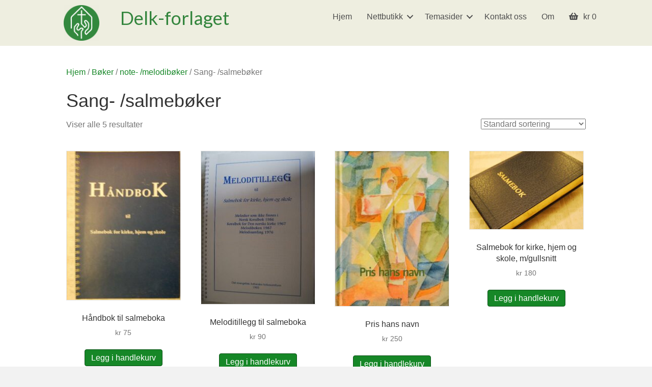

--- FILE ---
content_type: text/html; charset=UTF-8
request_url: https://delkforlaget.no/produktkategori/sang-salmeboker/
body_size: 12706
content:
<!DOCTYPE html>
<html lang="nb-NO">
<head>
<meta charset="UTF-8" />
<meta name='viewport' content='width=device-width, initial-scale=1.0' />
<meta http-equiv='X-UA-Compatible' content='IE=edge' />
<link rel="profile" href="https://gmpg.org/xfn/11" />
<meta name='robots' content='index, follow, max-image-preview:large, max-snippet:-1, max-video-preview:-1' />

	<!-- This site is optimized with the Yoast SEO plugin v26.5 - https://yoast.com/wordpress/plugins/seo/ -->
	<title>Sang- /salmebøker Arkiver - Delk-forlaget</title>
	<link rel="canonical" href="https://delkforlaget.no/produktkategori/boker/note-melodiboker/sang-salmeboker/" />
	<meta property="og:locale" content="nb_NO" />
	<meta property="og:type" content="article" />
	<meta property="og:title" content="Sang- /salmebøker Arkiver - Delk-forlaget" />
	<meta property="og:url" content="https://delkforlaget.no/produktkategori/boker/note-melodiboker/sang-salmeboker/" />
	<meta property="og:site_name" content="Delk-forlaget" />
	<meta name="twitter:card" content="summary_large_image" />
	<script type="application/ld+json" class="yoast-schema-graph">{"@context":"https://schema.org","@graph":[{"@type":"CollectionPage","@id":"https://delkforlaget.no/produktkategori/boker/note-melodiboker/sang-salmeboker/","url":"https://delkforlaget.no/produktkategori/boker/note-melodiboker/sang-salmeboker/","name":"Sang- /salmebøker Arkiver - Delk-forlaget","isPartOf":{"@id":"https://delkforlaget.no/#website"},"primaryImageOfPage":{"@id":"https://delkforlaget.no/produktkategori/boker/note-melodiboker/sang-salmeboker/#primaryimage"},"image":{"@id":"https://delkforlaget.no/produktkategori/boker/note-melodiboker/sang-salmeboker/#primaryimage"},"thumbnailUrl":"https://delkforlaget.no/wp-content/uploads/matrixbilder/51_1.jpg","breadcrumb":{"@id":"https://delkforlaget.no/produktkategori/boker/note-melodiboker/sang-salmeboker/#breadcrumb"},"inLanguage":"nb-NO"},{"@type":"ImageObject","inLanguage":"nb-NO","@id":"https://delkforlaget.no/produktkategori/boker/note-melodiboker/sang-salmeboker/#primaryimage","url":"https://delkforlaget.no/wp-content/uploads/matrixbilder/51_1.jpg","contentUrl":"https://delkforlaget.no/wp-content/uploads/matrixbilder/51_1.jpg","width":458,"height":600},{"@type":"BreadcrumbList","@id":"https://delkforlaget.no/produktkategori/boker/note-melodiboker/sang-salmeboker/#breadcrumb","itemListElement":[{"@type":"ListItem","position":1,"name":"Hjem","item":"https://delkforlaget.no/"},{"@type":"ListItem","position":2,"name":"Bøker","item":"https://delkforlaget.no/produktkategori/boker/"},{"@type":"ListItem","position":3,"name":"note- /melodibøker","item":"https://delkforlaget.no/produktkategori/boker/note-melodiboker/"},{"@type":"ListItem","position":4,"name":"Sang- /salmebøker"}]},{"@type":"WebSite","@id":"https://delkforlaget.no/#website","url":"https://delkforlaget.no/","name":"Delk-forlaget","description":"Kristen litteratur","publisher":{"@id":"https://delkforlaget.no/#organization"},"potentialAction":[{"@type":"SearchAction","target":{"@type":"EntryPoint","urlTemplate":"https://delkforlaget.no/?s={search_term_string}"},"query-input":{"@type":"PropertyValueSpecification","valueRequired":true,"valueName":"search_term_string"}}],"inLanguage":"nb-NO"},{"@type":"Organization","@id":"https://delkforlaget.no/#organization","name":"Delk-forlaget","url":"https://delkforlaget.no/","logo":{"@type":"ImageObject","inLanguage":"nb-NO","@id":"https://delkforlaget.no/#/schema/logo/image/","url":"https://delkforlaget.no/wp-content/uploads/2023/06/logo-418542.png","contentUrl":"https://delkforlaget.no/wp-content/uploads/2023/06/logo-418542.png","width":1073,"height":1575,"caption":"Delk-forlaget"},"image":{"@id":"https://delkforlaget.no/#/schema/logo/image/"}}]}</script>
	<!-- / Yoast SEO plugin. -->


<link rel='dns-prefetch' href='//fonts.googleapis.com' />
<link href='https://fonts.gstatic.com' crossorigin rel='preconnect' />
<link rel="alternate" type="application/rss+xml" title="Delk-forlaget &raquo; strøm" href="https://delkforlaget.no/feed/" />
<link rel="alternate" type="application/rss+xml" title="Delk-forlaget &raquo; kommentarstrøm" href="https://delkforlaget.no/comments/feed/" />
<link rel="alternate" type="application/rss+xml" title="Delk-forlaget &raquo; Sang- /salmebøker Kategori Strøm" href="https://delkforlaget.no/produktkategori/boker/note-melodiboker/sang-salmeboker/feed/" />
<link rel="preload" href="https://delkforlaget.no/wp-content/plugins/bb-plugin/fonts/fontawesome/5.15.4/webfonts/fa-brands-400.woff2" as="font" type="font/woff2" crossorigin="anonymous">
<link rel="preload" href="https://delkforlaget.no/wp-content/plugins/bb-plugin/fonts/fontawesome/5.15.4/webfonts/fa-solid-900.woff2" as="font" type="font/woff2" crossorigin="anonymous">
<link rel="preload" href="https://delkforlaget.no/wp-content/plugins/bb-plugin/fonts/fontawesome/5.15.4/webfonts/fa-regular-400.woff2" as="font" type="font/woff2" crossorigin="anonymous">
<style id='wp-img-auto-sizes-contain-inline-css'>
img:is([sizes=auto i],[sizes^="auto," i]){contain-intrinsic-size:3000px 1500px}
/*# sourceURL=wp-img-auto-sizes-contain-inline-css */
</style>
<style id='wp-emoji-styles-inline-css'>

	img.wp-smiley, img.emoji {
		display: inline !important;
		border: none !important;
		box-shadow: none !important;
		height: 1em !important;
		width: 1em !important;
		margin: 0 0.07em !important;
		vertical-align: -0.1em !important;
		background: none !important;
		padding: 0 !important;
	}
/*# sourceURL=wp-emoji-styles-inline-css */
</style>
<style id='wp-block-library-inline-css'>
:root{--wp-block-synced-color:#7a00df;--wp-block-synced-color--rgb:122,0,223;--wp-bound-block-color:var(--wp-block-synced-color);--wp-editor-canvas-background:#ddd;--wp-admin-theme-color:#007cba;--wp-admin-theme-color--rgb:0,124,186;--wp-admin-theme-color-darker-10:#006ba1;--wp-admin-theme-color-darker-10--rgb:0,107,160.5;--wp-admin-theme-color-darker-20:#005a87;--wp-admin-theme-color-darker-20--rgb:0,90,135;--wp-admin-border-width-focus:2px}@media (min-resolution:192dpi){:root{--wp-admin-border-width-focus:1.5px}}.wp-element-button{cursor:pointer}:root .has-very-light-gray-background-color{background-color:#eee}:root .has-very-dark-gray-background-color{background-color:#313131}:root .has-very-light-gray-color{color:#eee}:root .has-very-dark-gray-color{color:#313131}:root .has-vivid-green-cyan-to-vivid-cyan-blue-gradient-background{background:linear-gradient(135deg,#00d084,#0693e3)}:root .has-purple-crush-gradient-background{background:linear-gradient(135deg,#34e2e4,#4721fb 50%,#ab1dfe)}:root .has-hazy-dawn-gradient-background{background:linear-gradient(135deg,#faaca8,#dad0ec)}:root .has-subdued-olive-gradient-background{background:linear-gradient(135deg,#fafae1,#67a671)}:root .has-atomic-cream-gradient-background{background:linear-gradient(135deg,#fdd79a,#004a59)}:root .has-nightshade-gradient-background{background:linear-gradient(135deg,#330968,#31cdcf)}:root .has-midnight-gradient-background{background:linear-gradient(135deg,#020381,#2874fc)}:root{--wp--preset--font-size--normal:16px;--wp--preset--font-size--huge:42px}.has-regular-font-size{font-size:1em}.has-larger-font-size{font-size:2.625em}.has-normal-font-size{font-size:var(--wp--preset--font-size--normal)}.has-huge-font-size{font-size:var(--wp--preset--font-size--huge)}.has-text-align-center{text-align:center}.has-text-align-left{text-align:left}.has-text-align-right{text-align:right}.has-fit-text{white-space:nowrap!important}#end-resizable-editor-section{display:none}.aligncenter{clear:both}.items-justified-left{justify-content:flex-start}.items-justified-center{justify-content:center}.items-justified-right{justify-content:flex-end}.items-justified-space-between{justify-content:space-between}.screen-reader-text{border:0;clip-path:inset(50%);height:1px;margin:-1px;overflow:hidden;padding:0;position:absolute;width:1px;word-wrap:normal!important}.screen-reader-text:focus{background-color:#ddd;clip-path:none;color:#444;display:block;font-size:1em;height:auto;left:5px;line-height:normal;padding:15px 23px 14px;text-decoration:none;top:5px;width:auto;z-index:100000}html :where(.has-border-color){border-style:solid}html :where([style*=border-top-color]){border-top-style:solid}html :where([style*=border-right-color]){border-right-style:solid}html :where([style*=border-bottom-color]){border-bottom-style:solid}html :where([style*=border-left-color]){border-left-style:solid}html :where([style*=border-width]){border-style:solid}html :where([style*=border-top-width]){border-top-style:solid}html :where([style*=border-right-width]){border-right-style:solid}html :where([style*=border-bottom-width]){border-bottom-style:solid}html :where([style*=border-left-width]){border-left-style:solid}html :where(img[class*=wp-image-]){height:auto;max-width:100%}:where(figure){margin:0 0 1em}html :where(.is-position-sticky){--wp-admin--admin-bar--position-offset:var(--wp-admin--admin-bar--height,0px)}@media screen and (max-width:600px){html :where(.is-position-sticky){--wp-admin--admin-bar--position-offset:0px}}

/*# sourceURL=wp-block-library-inline-css */
</style><link rel='stylesheet' id='wc-blocks-style-css' href='https://delkforlaget.no/wp-content/plugins/woocommerce/assets/client/blocks/wc-blocks.css?ver=wc-10.4.3' media='all' />
<style id='global-styles-inline-css'>
:root{--wp--preset--aspect-ratio--square: 1;--wp--preset--aspect-ratio--4-3: 4/3;--wp--preset--aspect-ratio--3-4: 3/4;--wp--preset--aspect-ratio--3-2: 3/2;--wp--preset--aspect-ratio--2-3: 2/3;--wp--preset--aspect-ratio--16-9: 16/9;--wp--preset--aspect-ratio--9-16: 9/16;--wp--preset--color--black: #000000;--wp--preset--color--cyan-bluish-gray: #abb8c3;--wp--preset--color--white: #ffffff;--wp--preset--color--pale-pink: #f78da7;--wp--preset--color--vivid-red: #cf2e2e;--wp--preset--color--luminous-vivid-orange: #ff6900;--wp--preset--color--luminous-vivid-amber: #fcb900;--wp--preset--color--light-green-cyan: #7bdcb5;--wp--preset--color--vivid-green-cyan: #00d084;--wp--preset--color--pale-cyan-blue: #8ed1fc;--wp--preset--color--vivid-cyan-blue: #0693e3;--wp--preset--color--vivid-purple: #9b51e0;--wp--preset--color--fl-heading-text: #333333;--wp--preset--color--fl-body-bg: #f2f2f2;--wp--preset--color--fl-body-text: #757575;--wp--preset--color--fl-accent: #168727;--wp--preset--color--fl-accent-hover: #196010;--wp--preset--color--fl-topbar-bg: #ffffff;--wp--preset--color--fl-topbar-text: #757575;--wp--preset--color--fl-topbar-link: #2b7bb9;--wp--preset--color--fl-topbar-hover: #2b7bb9;--wp--preset--color--fl-header-bg: #ffffff;--wp--preset--color--fl-header-text: #757575;--wp--preset--color--fl-header-link: #757575;--wp--preset--color--fl-header-hover: #2b7bb9;--wp--preset--color--fl-nav-bg: #ffffff;--wp--preset--color--fl-nav-link: #757575;--wp--preset--color--fl-nav-hover: #2b7bb9;--wp--preset--color--fl-content-bg: #ffffff;--wp--preset--color--fl-footer-widgets-bg: #ffffff;--wp--preset--color--fl-footer-widgets-text: #757575;--wp--preset--color--fl-footer-widgets-link: #2b7bb9;--wp--preset--color--fl-footer-widgets-hover: #2b7bb9;--wp--preset--color--fl-footer-bg: #ffffff;--wp--preset--color--fl-footer-text: #757575;--wp--preset--color--fl-footer-link: #2b7bb9;--wp--preset--color--fl-footer-hover: #2b7bb9;--wp--preset--gradient--vivid-cyan-blue-to-vivid-purple: linear-gradient(135deg,rgb(6,147,227) 0%,rgb(155,81,224) 100%);--wp--preset--gradient--light-green-cyan-to-vivid-green-cyan: linear-gradient(135deg,rgb(122,220,180) 0%,rgb(0,208,130) 100%);--wp--preset--gradient--luminous-vivid-amber-to-luminous-vivid-orange: linear-gradient(135deg,rgb(252,185,0) 0%,rgb(255,105,0) 100%);--wp--preset--gradient--luminous-vivid-orange-to-vivid-red: linear-gradient(135deg,rgb(255,105,0) 0%,rgb(207,46,46) 100%);--wp--preset--gradient--very-light-gray-to-cyan-bluish-gray: linear-gradient(135deg,rgb(238,238,238) 0%,rgb(169,184,195) 100%);--wp--preset--gradient--cool-to-warm-spectrum: linear-gradient(135deg,rgb(74,234,220) 0%,rgb(151,120,209) 20%,rgb(207,42,186) 40%,rgb(238,44,130) 60%,rgb(251,105,98) 80%,rgb(254,248,76) 100%);--wp--preset--gradient--blush-light-purple: linear-gradient(135deg,rgb(255,206,236) 0%,rgb(152,150,240) 100%);--wp--preset--gradient--blush-bordeaux: linear-gradient(135deg,rgb(254,205,165) 0%,rgb(254,45,45) 50%,rgb(107,0,62) 100%);--wp--preset--gradient--luminous-dusk: linear-gradient(135deg,rgb(255,203,112) 0%,rgb(199,81,192) 50%,rgb(65,88,208) 100%);--wp--preset--gradient--pale-ocean: linear-gradient(135deg,rgb(255,245,203) 0%,rgb(182,227,212) 50%,rgb(51,167,181) 100%);--wp--preset--gradient--electric-grass: linear-gradient(135deg,rgb(202,248,128) 0%,rgb(113,206,126) 100%);--wp--preset--gradient--midnight: linear-gradient(135deg,rgb(2,3,129) 0%,rgb(40,116,252) 100%);--wp--preset--font-size--small: 13px;--wp--preset--font-size--medium: 20px;--wp--preset--font-size--large: 36px;--wp--preset--font-size--x-large: 42px;--wp--preset--spacing--20: 0.44rem;--wp--preset--spacing--30: 0.67rem;--wp--preset--spacing--40: 1rem;--wp--preset--spacing--50: 1.5rem;--wp--preset--spacing--60: 2.25rem;--wp--preset--spacing--70: 3.38rem;--wp--preset--spacing--80: 5.06rem;--wp--preset--shadow--natural: 6px 6px 9px rgba(0, 0, 0, 0.2);--wp--preset--shadow--deep: 12px 12px 50px rgba(0, 0, 0, 0.4);--wp--preset--shadow--sharp: 6px 6px 0px rgba(0, 0, 0, 0.2);--wp--preset--shadow--outlined: 6px 6px 0px -3px rgb(255, 255, 255), 6px 6px rgb(0, 0, 0);--wp--preset--shadow--crisp: 6px 6px 0px rgb(0, 0, 0);}:where(.is-layout-flex){gap: 0.5em;}:where(.is-layout-grid){gap: 0.5em;}body .is-layout-flex{display: flex;}.is-layout-flex{flex-wrap: wrap;align-items: center;}.is-layout-flex > :is(*, div){margin: 0;}body .is-layout-grid{display: grid;}.is-layout-grid > :is(*, div){margin: 0;}:where(.wp-block-columns.is-layout-flex){gap: 2em;}:where(.wp-block-columns.is-layout-grid){gap: 2em;}:where(.wp-block-post-template.is-layout-flex){gap: 1.25em;}:where(.wp-block-post-template.is-layout-grid){gap: 1.25em;}.has-black-color{color: var(--wp--preset--color--black) !important;}.has-cyan-bluish-gray-color{color: var(--wp--preset--color--cyan-bluish-gray) !important;}.has-white-color{color: var(--wp--preset--color--white) !important;}.has-pale-pink-color{color: var(--wp--preset--color--pale-pink) !important;}.has-vivid-red-color{color: var(--wp--preset--color--vivid-red) !important;}.has-luminous-vivid-orange-color{color: var(--wp--preset--color--luminous-vivid-orange) !important;}.has-luminous-vivid-amber-color{color: var(--wp--preset--color--luminous-vivid-amber) !important;}.has-light-green-cyan-color{color: var(--wp--preset--color--light-green-cyan) !important;}.has-vivid-green-cyan-color{color: var(--wp--preset--color--vivid-green-cyan) !important;}.has-pale-cyan-blue-color{color: var(--wp--preset--color--pale-cyan-blue) !important;}.has-vivid-cyan-blue-color{color: var(--wp--preset--color--vivid-cyan-blue) !important;}.has-vivid-purple-color{color: var(--wp--preset--color--vivid-purple) !important;}.has-black-background-color{background-color: var(--wp--preset--color--black) !important;}.has-cyan-bluish-gray-background-color{background-color: var(--wp--preset--color--cyan-bluish-gray) !important;}.has-white-background-color{background-color: var(--wp--preset--color--white) !important;}.has-pale-pink-background-color{background-color: var(--wp--preset--color--pale-pink) !important;}.has-vivid-red-background-color{background-color: var(--wp--preset--color--vivid-red) !important;}.has-luminous-vivid-orange-background-color{background-color: var(--wp--preset--color--luminous-vivid-orange) !important;}.has-luminous-vivid-amber-background-color{background-color: var(--wp--preset--color--luminous-vivid-amber) !important;}.has-light-green-cyan-background-color{background-color: var(--wp--preset--color--light-green-cyan) !important;}.has-vivid-green-cyan-background-color{background-color: var(--wp--preset--color--vivid-green-cyan) !important;}.has-pale-cyan-blue-background-color{background-color: var(--wp--preset--color--pale-cyan-blue) !important;}.has-vivid-cyan-blue-background-color{background-color: var(--wp--preset--color--vivid-cyan-blue) !important;}.has-vivid-purple-background-color{background-color: var(--wp--preset--color--vivid-purple) !important;}.has-black-border-color{border-color: var(--wp--preset--color--black) !important;}.has-cyan-bluish-gray-border-color{border-color: var(--wp--preset--color--cyan-bluish-gray) !important;}.has-white-border-color{border-color: var(--wp--preset--color--white) !important;}.has-pale-pink-border-color{border-color: var(--wp--preset--color--pale-pink) !important;}.has-vivid-red-border-color{border-color: var(--wp--preset--color--vivid-red) !important;}.has-luminous-vivid-orange-border-color{border-color: var(--wp--preset--color--luminous-vivid-orange) !important;}.has-luminous-vivid-amber-border-color{border-color: var(--wp--preset--color--luminous-vivid-amber) !important;}.has-light-green-cyan-border-color{border-color: var(--wp--preset--color--light-green-cyan) !important;}.has-vivid-green-cyan-border-color{border-color: var(--wp--preset--color--vivid-green-cyan) !important;}.has-pale-cyan-blue-border-color{border-color: var(--wp--preset--color--pale-cyan-blue) !important;}.has-vivid-cyan-blue-border-color{border-color: var(--wp--preset--color--vivid-cyan-blue) !important;}.has-vivid-purple-border-color{border-color: var(--wp--preset--color--vivid-purple) !important;}.has-vivid-cyan-blue-to-vivid-purple-gradient-background{background: var(--wp--preset--gradient--vivid-cyan-blue-to-vivid-purple) !important;}.has-light-green-cyan-to-vivid-green-cyan-gradient-background{background: var(--wp--preset--gradient--light-green-cyan-to-vivid-green-cyan) !important;}.has-luminous-vivid-amber-to-luminous-vivid-orange-gradient-background{background: var(--wp--preset--gradient--luminous-vivid-amber-to-luminous-vivid-orange) !important;}.has-luminous-vivid-orange-to-vivid-red-gradient-background{background: var(--wp--preset--gradient--luminous-vivid-orange-to-vivid-red) !important;}.has-very-light-gray-to-cyan-bluish-gray-gradient-background{background: var(--wp--preset--gradient--very-light-gray-to-cyan-bluish-gray) !important;}.has-cool-to-warm-spectrum-gradient-background{background: var(--wp--preset--gradient--cool-to-warm-spectrum) !important;}.has-blush-light-purple-gradient-background{background: var(--wp--preset--gradient--blush-light-purple) !important;}.has-blush-bordeaux-gradient-background{background: var(--wp--preset--gradient--blush-bordeaux) !important;}.has-luminous-dusk-gradient-background{background: var(--wp--preset--gradient--luminous-dusk) !important;}.has-pale-ocean-gradient-background{background: var(--wp--preset--gradient--pale-ocean) !important;}.has-electric-grass-gradient-background{background: var(--wp--preset--gradient--electric-grass) !important;}.has-midnight-gradient-background{background: var(--wp--preset--gradient--midnight) !important;}.has-small-font-size{font-size: var(--wp--preset--font-size--small) !important;}.has-medium-font-size{font-size: var(--wp--preset--font-size--medium) !important;}.has-large-font-size{font-size: var(--wp--preset--font-size--large) !important;}.has-x-large-font-size{font-size: var(--wp--preset--font-size--x-large) !important;}
/*# sourceURL=global-styles-inline-css */
</style>

<style id='classic-theme-styles-inline-css'>
/*! This file is auto-generated */
.wp-block-button__link{color:#fff;background-color:#32373c;border-radius:9999px;box-shadow:none;text-decoration:none;padding:calc(.667em + 2px) calc(1.333em + 2px);font-size:1.125em}.wp-block-file__button{background:#32373c;color:#fff;text-decoration:none}
/*# sourceURL=/wp-includes/css/classic-themes.min.css */
</style>
<link rel='stylesheet' id='contact-form-7-css' href='https://delkforlaget.no/wp-content/plugins/contact-form-7/includes/css/styles.css?ver=6.1.4' media='all' />
<link rel='stylesheet' id='woocommerce-layout-css' href='https://delkforlaget.no/wp-content/plugins/woocommerce/assets/css/woocommerce-layout.css?ver=10.4.3' media='all' />
<link rel='stylesheet' id='woocommerce-smallscreen-css' href='https://delkforlaget.no/wp-content/plugins/woocommerce/assets/css/woocommerce-smallscreen.css?ver=10.4.3' media='only screen and (max-width: 767px)' />
<link rel='stylesheet' id='woocommerce-general-css' href='https://delkforlaget.no/wp-content/plugins/woocommerce/assets/css/woocommerce.css?ver=10.4.3' media='all' />
<style id='woocommerce-inline-inline-css'>
.woocommerce form .form-row .required { visibility: visible; }
/*# sourceURL=woocommerce-inline-inline-css */
</style>
<link rel='stylesheet' id='font-awesome-5-css' href='https://delkforlaget.no/wp-content/plugins/bb-plugin/fonts/fontawesome/5.15.4/css/all.min.css?ver=2.10.0.3' media='all' />
<link rel='stylesheet' id='dashicons-css' href='https://delkforlaget.no/wp-includes/css/dashicons.min.css?ver=6.9' media='all' />
<link rel='stylesheet' id='fl-builder-layout-bundle-14473800573b7f1a4e4869c0489874eb-css' href='https://delkforlaget.no/wp-content/uploads/bb-plugin/cache/14473800573b7f1a4e4869c0489874eb-layout-bundle.css?ver=2.10.0.3-1.5.2.1' media='all' />
<link rel='stylesheet' id='base-css' href='https://delkforlaget.no/wp-content/themes/bb-theme/css/base.min.css?ver=1.7.19.1' media='all' />
<link rel='stylesheet' id='fl-automator-skin-css' href='https://delkforlaget.no/wp-content/uploads/bb-theme/skin-695e4359eab7c.css?ver=1.7.19.1' media='all' />
<link rel='stylesheet' id='child-style-css' href='https://delkforlaget.no/wp-content/themes/bb-theme-child/style.css?ver=1.0' media='all' />
<link rel='stylesheet' id='dflip-style-css' href='https://delkforlaget.no/wp-content/plugins/3d-flipbook-dflip-lite/assets/css/dflip.min.css?ver=2.4.20' media='all' />
<link rel='stylesheet' id='vipps-gw-css' href='https://delkforlaget.no/wp-content/plugins/woo-vipps/payment/css/vipps.css?ver=1767342880' media='all' />
<link rel='stylesheet' id='jquery-magnificpopup-css' href='https://delkforlaget.no/wp-content/plugins/bb-plugin/css/jquery.magnificpopup.min.css?ver=2.10.0.3' media='all' />
<link rel='stylesheet' id='fl-builder-google-fonts-2b03fe8c57586473f2224fb4665b0e76-css' href='//fonts.googleapis.com/css?family=Lato%3A400&#038;ver=6.9' media='all' />
<!--n2css--><!--n2js--><script src="https://delkforlaget.no/wp-includes/js/jquery/jquery.min.js?ver=3.7.1" id="jquery-core-js"></script>
<script src="https://delkforlaget.no/wp-includes/js/jquery/jquery-migrate.min.js?ver=3.4.1" id="jquery-migrate-js"></script>
<script src="https://delkforlaget.no/wp-content/plugins/woocommerce/assets/js/jquery-blockui/jquery.blockUI.min.js?ver=2.7.0-wc.10.4.3" id="wc-jquery-blockui-js" defer data-wp-strategy="defer"></script>
<script id="wc-add-to-cart-js-extra">
var wc_add_to_cart_params = {"ajax_url":"/wp-admin/admin-ajax.php","wc_ajax_url":"/?wc-ajax=%%endpoint%%","i18n_view_cart":"Vis handlekurv","cart_url":"https://delkforlaget.no/handlekurv/","is_cart":"","cart_redirect_after_add":"no"};
//# sourceURL=wc-add-to-cart-js-extra
</script>
<script src="https://delkforlaget.no/wp-content/plugins/woocommerce/assets/js/frontend/add-to-cart.min.js?ver=10.4.3" id="wc-add-to-cart-js" defer data-wp-strategy="defer"></script>
<script src="https://delkforlaget.no/wp-content/plugins/woocommerce/assets/js/js-cookie/js.cookie.min.js?ver=2.1.4-wc.10.4.3" id="wc-js-cookie-js" defer data-wp-strategy="defer"></script>
<script id="woocommerce-js-extra">
var woocommerce_params = {"ajax_url":"/wp-admin/admin-ajax.php","wc_ajax_url":"/?wc-ajax=%%endpoint%%","i18n_password_show":"Vis passord","i18n_password_hide":"Skjul passord"};
//# sourceURL=woocommerce-js-extra
</script>
<script src="https://delkforlaget.no/wp-content/plugins/woocommerce/assets/js/frontend/woocommerce.min.js?ver=10.4.3" id="woocommerce-js" defer data-wp-strategy="defer"></script>
<link rel="https://api.w.org/" href="https://delkforlaget.no/wp-json/" /><link rel="alternate" title="JSON" type="application/json" href="https://delkforlaget.no/wp-json/wp/v2/product_cat/2193" /><link rel="EditURI" type="application/rsd+xml" title="RSD" href="https://delkforlaget.no/xmlrpc.php?rsd" />
<meta name="generator" content="WordPress 6.9" />
<meta name="generator" content="WooCommerce 10.4.3" />
	<noscript><style>.woocommerce-product-gallery{ opacity: 1 !important; }</style></noscript>
	<link rel="icon" href="https://delkforlaget.no/wp-content/uploads/2025/12/Delk-logo-gronn-kvadratisk-1-100x100.png" sizes="32x32" />
<link rel="icon" href="https://delkforlaget.no/wp-content/uploads/2025/12/Delk-logo-gronn-kvadratisk-1-200x200.png" sizes="192x192" />
<link rel="apple-touch-icon" href="https://delkforlaget.no/wp-content/uploads/2025/12/Delk-logo-gronn-kvadratisk-1-200x200.png" />
<meta name="msapplication-TileImage" content="https://delkforlaget.no/wp-content/uploads/2025/12/Delk-logo-gronn-kvadratisk-1-300x300.png" />
</head>
<body class="archive tax-product_cat term-sang-salmeboker term-2193 wp-custom-logo wp-theme-bb-theme wp-child-theme-bb-theme-child theme-bb-theme fl-builder-2-10-0-3 fl-themer-1-5-2-1 fl-theme-1-7-19-1 fl-no-js woocommerce woocommerce-page woocommerce-no-js fl-theme-builder-header fl-theme-builder-header-header fl-theme-builder-footer fl-theme-builder-footer-footer fl-framework-base fl-preset-default fl-full-width fl-search-active woo-4 woo-products-per-page-16" itemscope="itemscope" itemtype="https://schema.org/WebPage">
<a aria-label="Hopp til innhold" class="fl-screen-reader-text" href="#fl-main-content">Hopp til innhold</a><div class="fl-page">
	<header class="fl-builder-content fl-builder-content-26425 fl-builder-global-templates-locked" data-post-id="26425" data-type="header" data-sticky="1" data-sticky-on="all" data-sticky-breakpoint="medium" data-shrink="1" data-overlay="0" data-overlay-bg="transparent" data-shrink-image-height="50px" role="banner" itemscope="itemscope" itemtype="http://schema.org/WPHeader"><div class="fl-row fl-row-full-width fl-row-bg-color fl-node-35g7qkzi4jo6 fl-row-default-height fl-row-align-center" data-node="35g7qkzi4jo6">
	<div class="fl-row-content-wrap">
						<div class="fl-row-content fl-row-fixed-width fl-node-content">
		
<div class="fl-col-group fl-node-s8lgw1kpeay4 fl-col-group-custom-width" data-node="s8lgw1kpeay4">
			<div class="fl-col fl-node-8ugn93lo5jxc fl-col-bg-color fl-col-small fl-col-small-custom-width" data-node="8ugn93lo5jxc">
	<div class="fl-col-content fl-node-content"><figure class="fl-module fl-module-photo fl-photo fl-photo-align-center fl-node-fdnbl8pieg7y" data-node="fdnbl8pieg7y" itemscope itemtype="https://schema.org/ImageObject">
	<div class="fl-photo-content fl-photo-img-png">
				<a href="https://delkforlaget.no"  target="_self" itemprop="url">
				<img loading="lazy" decoding="async" class="fl-photo-img wp-image-26414 size-thumbnail" src="https://delkforlaget.no/wp-content/uploads/2025/12/Delk-logo-gronn-kvadratisk-1-150x150.png" alt="Delk-logo-gronn-kvadratisk" height="150" width="150" title="Delk-logo-gronn-kvadratisk"  data-no-lazy="1" srcset="https://delkforlaget.no/wp-content/uploads/2025/12/Delk-logo-gronn-kvadratisk-1-150x150.png 150w, https://delkforlaget.no/wp-content/uploads/2025/12/Delk-logo-gronn-kvadratisk-1-300x300.png 300w, https://delkforlaget.no/wp-content/uploads/2025/12/Delk-logo-gronn-kvadratisk-1-200x200.png 200w, https://delkforlaget.no/wp-content/uploads/2025/12/Delk-logo-gronn-kvadratisk-1-500x500.png 500w, https://delkforlaget.no/wp-content/uploads/2025/12/Delk-logo-gronn-kvadratisk-1-100x100.png 100w, https://delkforlaget.no/wp-content/uploads/2025/12/Delk-logo-gronn-kvadratisk-1.png 512w" sizes="auto, (max-width: 150px) 100vw, 150px" />
				</a>
					</div>
	</figure>
</div>
</div>
			<div class="fl-col fl-node-klf0uodphv7c fl-col-bg-color fl-col-small fl-col-small-custom-width" data-node="klf0uodphv7c">
	<div class="fl-col-content fl-node-content"><div class="fl-module fl-module-heading fl-node-cs2itovhqbke" data-node="cs2itovhqbke">
	<div class="fl-module-content fl-node-content">
		<h1 class="fl-heading">
		<a
		href="https://delkforlaget.no"
		title="Delk-forlaget"
		target="_self"
			>
		<span class="fl-heading-text">Delk-forlaget</span>
		</a>
	</h1>
	</div>
</div>
</div>
</div>
			<div class="fl-col fl-node-6e7ml20pdcv4 fl-col-bg-color fl-col-small-custom-width" data-node="6e7ml20pdcv4">
	<div class="fl-col-content fl-node-content"><div class="fl-module fl-module-menu fl-node-d091qk2omngt" data-node="d091qk2omngt">
	<div class="fl-module-content fl-node-content">
		<div class="fl-menu fl-menu-responsive-toggle-mobile">
	<button class="fl-menu-mobile-toggle hamburger fl-content-ui-button" aria-haspopup="menu" aria-label="Menu"><span class="fl-menu-icon svg-container"><svg version="1.1" class="hamburger-menu" xmlns="http://www.w3.org/2000/svg" xmlns:xlink="http://www.w3.org/1999/xlink" viewBox="0 0 512 512">
<rect class="fl-hamburger-menu-top" width="512" height="102"/>
<rect class="fl-hamburger-menu-middle" y="205" width="512" height="102"/>
<rect class="fl-hamburger-menu-bottom" y="410" width="512" height="102"/>
</svg>
</span></button>	<div class="fl-clear"></div>
	<nav role="navigation" aria-label="Menu" itemscope="itemscope" itemtype="https://schema.org/SiteNavigationElement"><ul id="menu-hovedmeny" class="menu fl-menu-horizontal fl-toggle-arrows"><li id="menu-item-118" class="menu-item menu-item-type-post_type menu-item-object-page menu-item-home"><a role="menuitem" href="https://delkforlaget.no/">Hjem</a></li><li id="menu-item-15" class="menu-item menu-item-type-post_type menu-item-object-page menu-item-has-children fl-has-submenu"><div class="fl-has-submenu-container"><a role="menuitem" href="https://delkforlaget.no/butikk/">Nettbutikk</a><span role="button" tabindex="0" role="menuitem" aria-label="Nettbutikk submenu toggle" aria-haspopup="menu" aria-expanded="false" aria-controls="sub-menu-15" class="fl-menu-toggle fl-content-ui-button"></span></div><ul id="sub-menu-15" class="sub-menu" role="menu">	<li id="menu-item-26416" class="menu-item menu-item-type-post_type menu-item-object-page"><a role="menuitem" href="https://delkforlaget.no/min-konto/">Min konto</a></li></ul></li><li id="menu-item-26651" class="menu-item menu-item-type-custom menu-item-object-custom menu-item-has-children fl-has-submenu"><div class="fl-has-submenu-container"><a role="menuitem" href="https://vg.no">Temasider</a><span role="button" tabindex="0" role="menuitem" aria-label="Temasider submenu toggle" aria-haspopup="menu" aria-expanded="false" aria-controls="sub-menu-26651" class="fl-menu-toggle fl-content-ui-button"></span></div><ul id="sub-menu-26651" class="sub-menu" role="menu">	<li id="menu-item-26417" class="menu-item menu-item-type-post_type menu-item-object-page"><a role="menuitem" href="https://delkforlaget.no/opplegg-for-bibelgrupper/">Bibelgrupper</a></li></ul></li><li id="menu-item-26650" class="menu-item menu-item-type-post_type menu-item-object-page"><a role="menuitem" href="https://delkforlaget.no/kontakt-oss/">Kontakt oss</a></li><li id="menu-item-70" class="menu-item menu-item-type-post_type menu-item-object-page"><a role="menuitem" href="https://delkforlaget.no/om-oss/">Om</a></li><li class='menu-item fl-menu-cart-item'><a class="fl-menu-cart-contents empty-fl-menu-cart-visible fl-menu-cart-type-total" href="https://delkforlaget.no/butikk/" title="Start å handle"><i class="fl-menu-cart-icon fas fa-shopping-basket" role="img" aria-label="Handlevogn"></i><span class="fl-menu-cart-total"><span class="woocommerce-Price-amount amount"><bdi><span class="woocommerce-Price-currencySymbol">&#107;&#114;</span>&nbsp;0</bdi></span></span></a></li></ul></nav></div>
	</div>
</div>
</div>
</div>
	</div>
		</div>
	</div>
</div>
</header>	<div id="fl-main-content" class="fl-page-content" itemprop="mainContentOfPage" role="main">

		<div class="container"><div class="row"><div class="fl-content fl-woo-content col-md-12"><nav class="woocommerce-breadcrumb" aria-label="Breadcrumb"><a href="https://delkforlaget.no">Hjem</a>&nbsp;&#47;&nbsp;<a href="https://delkforlaget.no/produktkategori/boker/">Bøker</a>&nbsp;&#47;&nbsp;<a href="https://delkforlaget.no/produktkategori/boker/note-melodiboker/">note- /melodibøker</a>&nbsp;&#47;&nbsp;Sang- /salmebøker</nav><header class="woocommerce-products-header">
			<h1 class="woocommerce-products-header__title page-title">Sang- /salmebøker</h1>
	
	</header>
<div class="woocommerce-notices-wrapper"></div><p class="woocommerce-result-count" role="alert" aria-relevant="all" >
	Viser alle 5 resultater</p>
<form class="woocommerce-ordering" method="get">
		<select
		name="orderby"
		class="orderby"
					aria-label="Produktsortering"
			>
					<option value="menu_order"  selected='selected'>Standard sortering</option>
					<option value="popularity" >Sorter etter popularitet</option>
					<option value="date" >Sorter etter nyeste</option>
					<option value="price" >Sorter etter pris: lav til høy</option>
					<option value="price-desc" >Sorter etter pris: høy til lav</option>
			</select>
	<input type="hidden" name="paged" value="1" />
	</form>
<ul class="products columns-4">
<li class="product type-product post-25925 status-publish first instock product_cat-sang-salmeboker has-post-thumbnail shipping-taxable purchasable product-type-simple">
	<a href="https://delkforlaget.no/produkt/handbok-til-salmeboka/" class="woocommerce-LoopProduct-link woocommerce-loop-product__link"><img width="200" height="262" src="https://delkforlaget.no/wp-content/uploads/matrixbilder/51_1-450x590.jpg" class="attachment-woocommerce_thumbnail size-woocommerce_thumbnail" alt="Håndbok til salmeboka" decoding="async" fetchpriority="high" srcset="https://delkforlaget.no/wp-content/uploads/matrixbilder/51_1-450x590.jpg 450w, https://delkforlaget.no/wp-content/uploads/matrixbilder/51_1-229x300.jpg 229w, https://delkforlaget.no/wp-content/uploads/matrixbilder/51_1.jpg 458w" sizes="(max-width: 200px) 100vw, 200px" /><h2 class="woocommerce-loop-product__title">Håndbok til salmeboka</h2>
	<span class="price"><span class="woocommerce-Price-amount amount"><bdi><span class="woocommerce-Price-currencySymbol">&#107;&#114;</span>&nbsp;75</bdi></span></span>
</a><a href="/produktkategori/sang-salmeboker/?add-to-cart=25925" aria-describedby="woocommerce_loop_add_to_cart_link_describedby_25925" data-quantity="1" class="button product_type_simple add_to_cart_button ajax_add_to_cart" data-product_id="25925" data-product_sku="51" aria-label="Legg i handlekurv: «Håndbok til salmeboka»" rel="nofollow" data-success_message="«Håndbok til salmeboka» ble lagt til i handlekurven" role="button">Legg i handlekurv</a>	<span id="woocommerce_loop_add_to_cart_link_describedby_25925" class="screen-reader-text">
			</span>
</li>
<li class="product type-product post-25920 status-publish instock product_cat-sang-salmeboker has-post-thumbnail shipping-taxable purchasable product-type-simple">
	<a href="https://delkforlaget.no/produkt/meloditillegg-til-salmeboka/" class="woocommerce-LoopProduct-link woocommerce-loop-product__link"><img width="200" height="269" src="https://delkforlaget.no/wp-content/uploads/matrixbilder/50_1.jpg" class="attachment-woocommerce_thumbnail size-woocommerce_thumbnail" alt="Meloditillegg til salmeboka" decoding="async" srcset="https://delkforlaget.no/wp-content/uploads/matrixbilder/50_1.jpg 446w, https://delkforlaget.no/wp-content/uploads/matrixbilder/50_1-223x300.jpg 223w" sizes="(max-width: 200px) 100vw, 200px" /><h2 class="woocommerce-loop-product__title">Meloditillegg til salmeboka</h2>
	<span class="price"><span class="woocommerce-Price-amount amount"><bdi><span class="woocommerce-Price-currencySymbol">&#107;&#114;</span>&nbsp;90</bdi></span></span>
</a><a href="/produktkategori/sang-salmeboker/?add-to-cart=25920" aria-describedby="woocommerce_loop_add_to_cart_link_describedby_25920" data-quantity="1" class="button product_type_simple add_to_cart_button ajax_add_to_cart" data-product_id="25920" data-product_sku="50" aria-label="Legg i handlekurv: «Meloditillegg til salmeboka»" rel="nofollow" data-success_message="«Meloditillegg til salmeboka» ble lagt til i handlekurven" role="button">Legg i handlekurv</a>	<span id="woocommerce_loop_add_to_cart_link_describedby_25920" class="screen-reader-text">
			</span>
</li>
<li class="product type-product post-25875 status-publish instock product_cat-sang-salmeboker has-post-thumbnail shipping-taxable purchasable product-type-simple">
	<a href="https://delkforlaget.no/produkt/pris-hans-navn/" class="woocommerce-LoopProduct-link woocommerce-loop-product__link"><img width="200" height="273" src="https://delkforlaget.no/wp-content/uploads/matrixbilder/407_1.jpg" class="attachment-woocommerce_thumbnail size-woocommerce_thumbnail" alt="Pris hans navn" decoding="async" srcset="https://delkforlaget.no/wp-content/uploads/matrixbilder/407_1.jpg 439w, https://delkforlaget.no/wp-content/uploads/matrixbilder/407_1-220x300.jpg 220w" sizes="(max-width: 200px) 100vw, 200px" /><h2 class="woocommerce-loop-product__title">Pris hans navn</h2>
	<span class="price"><span class="woocommerce-Price-amount amount"><bdi><span class="woocommerce-Price-currencySymbol">&#107;&#114;</span>&nbsp;250</bdi></span></span>
</a><a href="/produktkategori/sang-salmeboker/?add-to-cart=25875" aria-describedby="woocommerce_loop_add_to_cart_link_describedby_25875" data-quantity="1" class="button product_type_simple add_to_cart_button ajax_add_to_cart" data-product_id="25875" data-product_sku="407" aria-label="Legg i handlekurv: «Pris hans navn»" rel="nofollow" data-success_message="«Pris hans navn» ble lagt til i handlekurven" role="button">Legg i handlekurv</a>	<span id="woocommerce_loop_add_to_cart_link_describedby_25875" class="screen-reader-text">
			</span>
</li>
<li class="product type-product post-25919 status-publish last instock product_cat-sang-salmeboker has-post-thumbnail shipping-taxable purchasable product-type-simple">
	<a href="https://delkforlaget.no/produkt/salmebok-for-kirke-hjem-og-skole-m-gullsnitt/" class="woocommerce-LoopProduct-link woocommerce-loop-product__link"><img width="200" height="137" src="https://delkforlaget.no/wp-content/uploads/matrixbilder/84_1-450x309.jpg" class="attachment-woocommerce_thumbnail size-woocommerce_thumbnail" alt="Salmebok for kirke, hjem og skole, m/gullsnitt" decoding="async" loading="lazy" srcset="https://delkforlaget.no/wp-content/uploads/matrixbilder/84_1-450x309.jpg 450w, https://delkforlaget.no/wp-content/uploads/matrixbilder/84_1-300x206.jpg 300w, https://delkforlaget.no/wp-content/uploads/matrixbilder/84_1.jpg 600w" sizes="auto, (max-width: 200px) 100vw, 200px" /><h2 class="woocommerce-loop-product__title">Salmebok for kirke, hjem og skole, m/gullsnitt</h2>
	<span class="price"><span class="woocommerce-Price-amount amount"><bdi><span class="woocommerce-Price-currencySymbol">&#107;&#114;</span>&nbsp;180</bdi></span></span>
</a><a href="/produktkategori/sang-salmeboker/?add-to-cart=25919" aria-describedby="woocommerce_loop_add_to_cart_link_describedby_25919" data-quantity="1" class="button product_type_simple add_to_cart_button ajax_add_to_cart" data-product_id="25919" data-product_sku="84" aria-label="Legg i handlekurv: «Salmebok for kirke, hjem og skole, m/gullsnitt»" rel="nofollow" data-success_message="«Salmebok for kirke, hjem og skole, m/gullsnitt» ble lagt til i handlekurven" role="button">Legg i handlekurv</a>	<span id="woocommerce_loop_add_to_cart_link_describedby_25919" class="screen-reader-text">
			</span>
</li>
<li class="product type-product post-25924 status-publish first instock product_cat-sang-salmeboker has-post-thumbnail shipping-taxable purchasable product-type-simple">
	<a href="https://delkforlaget.no/produkt/salmebok-for-kirke-hjem-og-skole-stor-skrift/" class="woocommerce-LoopProduct-link woocommerce-loop-product__link"><img width="200" height="295" src="https://delkforlaget.no/wp-content/uploads/matrixbilder/47_1.jpg" class="attachment-woocommerce_thumbnail size-woocommerce_thumbnail" alt="Salmebok for kirke, hjem og skole, stor skrift" decoding="async" loading="lazy" srcset="https://delkforlaget.no/wp-content/uploads/matrixbilder/47_1.jpg 407w, https://delkforlaget.no/wp-content/uploads/matrixbilder/47_1-204x300.jpg 204w" sizes="auto, (max-width: 200px) 100vw, 200px" /><h2 class="woocommerce-loop-product__title">Salmebok for kirke, hjem og skole, stor skrift</h2>
	<span class="price"><span class="woocommerce-Price-amount amount"><bdi><span class="woocommerce-Price-currencySymbol">&#107;&#114;</span>&nbsp;140</bdi></span></span>
</a><a href="/produktkategori/sang-salmeboker/?add-to-cart=25924" aria-describedby="woocommerce_loop_add_to_cart_link_describedby_25924" data-quantity="1" class="button product_type_simple add_to_cart_button ajax_add_to_cart" data-product_id="25924" data-product_sku="47" aria-label="Legg i handlekurv: «Salmebok for kirke, hjem og skole, stor skrift»" rel="nofollow" data-success_message="«Salmebok for kirke, hjem og skole, stor skrift» ble lagt til i handlekurven" role="button">Legg i handlekurv</a>	<span id="woocommerce_loop_add_to_cart_link_describedby_25924" class="screen-reader-text">
			</span>
</li>
</ul>
</div></div></div>
	</div><!-- .fl-page-content -->
	<footer class="fl-builder-content fl-builder-content-26437 fl-builder-global-templates-locked" data-post-id="26437" data-type="footer" itemscope="itemscope" itemtype="http://schema.org/WPFooter"><div class="fl-row fl-row-full-width fl-row-bg-color fl-node-dc5luba24htp fl-row-default-height fl-row-align-center" data-node="dc5luba24htp">
	<div class="fl-row-content-wrap">
						<div class="fl-row-content fl-row-fixed-width fl-node-content">
		
<div class="fl-col-group fl-node-tl50dvrg3bi9" data-node="tl50dvrg3bi9">
			<div class="fl-col fl-node-rvlxszgkndi5 fl-col-bg-color fl-col-small" data-node="rvlxszgkndi5">
	<div class="fl-col-content fl-node-content"><div class="fl-module fl-module-heading fl-node-3pmt20nwh796" data-node="3pmt20nwh796">
	<div class="fl-module-content fl-node-content">
		<h3 class="fl-heading">
		<span class="fl-heading-text">Kontakt oss!</span>
	</h3>
	</div>
</div>
<div class="fl-module fl-module-icon fl-node-zrplj8qstvwm" data-node="zrplj8qstvwm">
	<div class="fl-module-content fl-node-content">
		<div class="fl-icon-wrap">
	<span class="fl-icon">
								<a href="#" target="_self"  tabindex="-1" aria-hidden="true" aria-labelledby="fl-icon-text-zrplj8qstvwm">
							<i class="fas fa-phone" aria-hidden="true"></i>
						</a>
			</span>
			<div id="fl-icon-text-zrplj8qstvwm" class="fl-icon-text">
						<a href="#" target="_self"  class="fl-icon-text-link fl-icon-text-wrap">
						<p>99505463 / 33359350</p>						</a>
					</div>
	</div>
	</div>
</div>
<div class="fl-module fl-module-icon fl-node-x0gr91qbveoz" data-node="x0gr91qbveoz">
	<div class="fl-module-content fl-node-content">
		<div class="fl-icon-wrap">
	<span class="fl-icon">
								<a href="#" target="_self"  tabindex="-1" aria-hidden="true" aria-labelledby="fl-icon-text-x0gr91qbveoz">
							<i class="far fa-map" aria-hidden="true"></i>
						</a>
			</span>
			<div id="fl-icon-text-x0gr91qbveoz" class="fl-icon-text">
						<a href="#" target="_self"  class="fl-icon-text-link fl-icon-text-wrap">
						<p>DELK-forlaget, Døvikveien 2, 3176 Undrumsdal</p>						</a>
					</div>
	</div>
	</div>
</div>
<div class="fl-module fl-module-icon fl-node-hg9fc21pj8tx" data-node="hg9fc21pj8tx">
	<div class="fl-module-content fl-node-content">
		<div class="fl-icon-wrap">
	<span class="fl-icon">
								<a href="#" target="_self"  tabindex="-1" aria-hidden="true" aria-labelledby="fl-icon-text-hg9fc21pj8tx">
							<i class="far fa-envelope" aria-hidden="true"></i>
						</a>
			</span>
			<div id="fl-icon-text-hg9fc21pj8tx" class="fl-icon-text">
						<a href="#" target="_self"  class="fl-icon-text-link fl-icon-text-wrap">
						<p>delkforlaget@delk.no</p>						</a>
					</div>
	</div>
	</div>
</div>
<div class="fl-module fl-module-heading fl-node-sd34xgumif65" data-node="sd34xgumif65">
	<div class="fl-module-content fl-node-content">
		<h3 class="fl-heading">
		<span class="fl-heading-text">Andre DELK-nettsider</span>
	</h3>
	</div>
</div>
<div class="fl-module fl-module-icon fl-node-1gh5zsb0kawi" data-node="1gh5zsb0kawi">
	<div class="fl-module-content fl-node-content">
		<div class="fl-icon-wrap">
	<span class="fl-icon">
								<a href="https://delk.no" target="_self"  tabindex="-1" aria-hidden="true" aria-labelledby="fl-icon-text-1gh5zsb0kawi">
							<i class="dashicons dashicons-before dashicons-admin-site-alt3" aria-hidden="true"></i>
						</a>
			</span>
			<div id="fl-icon-text-1gh5zsb0kawi" class="fl-icon-text">
						<a href="https://delk.no" target="_self"  class="fl-icon-text-link fl-icon-text-wrap">
						<p>DELK.no</p>						</a>
					</div>
	</div>
	</div>
</div>
<div class="fl-module fl-module-icon fl-node-m9gsf74dvci5" data-node="m9gsf74dvci5">
	<div class="fl-module-content fl-node-content">
		<div class="fl-icon-wrap">
	<span class="fl-icon">
								<a href="https://aktividelk.no" target="_self"  tabindex="-1" aria-hidden="true" aria-labelledby="fl-icon-text-m9gsf74dvci5">
							<i class="dashicons dashicons-before dashicons-admin-site-alt3" aria-hidden="true"></i>
						</a>
			</span>
			<div id="fl-icon-text-m9gsf74dvci5" class="fl-icon-text">
						<a href="https://aktividelk.no" target="_self"  class="fl-icon-text-link fl-icon-text-wrap">
						<p>Aktividelk.no</p>						</a>
					</div>
	</div>
	</div>
</div>
<div class="fl-module fl-module-icon fl-node-fn6kuzx3o9eg" data-node="fn6kuzx3o9eg">
	<div class="fl-module-content fl-node-content">
		<div class="fl-icon-wrap">
	<span class="fl-icon">
								<a href="https://www.delk.no/skoler/" target="_self"  tabindex="-1" aria-hidden="true" aria-labelledby="fl-icon-text-fn6kuzx3o9eg">
							<i class="dashicons dashicons-before dashicons-admin-site-alt3" aria-hidden="true"></i>
						</a>
			</span>
			<div id="fl-icon-text-fn6kuzx3o9eg" class="fl-icon-text">
						<a href="https://www.delk.no/skoler/" target="_self"  class="fl-icon-text-link fl-icon-text-wrap">
						<p>DELKs skoler</p>						</a>
					</div>
	</div>
	</div>
</div>
</div>
</div>
			<div class="fl-col fl-node-ik3wjc920z5q fl-col-bg-color fl-col-small" data-node="ik3wjc920z5q">
	<div class="fl-col-content fl-node-content"><div class="fl-module fl-module-heading fl-node-pvj5qa7013x6" data-node="pvj5qa7013x6">
	<div class="fl-module-content fl-node-content">
		<h3 class="fl-heading">
		<span class="fl-heading-text">Ressurser</span>
	</h3>
	</div>
</div>
<div class="fl-module fl-module-rich-text fl-node-dm56afosrz04" data-node="dm56afosrz04">
	<div class="fl-module-content fl-node-content">
		<div class="fl-rich-text">
	<p><a href="https://delkforlaget.no/sitemap/betingelser/">Betingelser</a></p>
</div>
	</div>
</div>
</div>
</div>
			<div class="fl-col fl-node-h38r0v2qlgei fl-col-bg-color fl-col-small" data-node="h38r0v2qlgei">
	<div class="fl-col-content fl-node-content"><div class="fl-module fl-module-heading fl-node-j4cv9g6t8ewh" data-node="j4cv9g6t8ewh">
	<div class="fl-module-content fl-node-content">
		<h3 class="fl-heading">
		<span class="fl-heading-text">Om oss</span>
	</h3>
	</div>
</div>
<div class="fl-module fl-module-rich-text fl-node-th4f9edo6lns" data-node="th4f9edo6lns">
	<div class="fl-module-content fl-node-content">
		<div class="fl-rich-text">
	<p data-start="107" data-end="368">DELK-forlaget er en del av Det evangelisk-lutherske kirkesamfunn. Forlaget har som formål å utgi, kjøpe og selge bøker, samt sang- og musikkmateriell. Gjennom sitt arbeid skal DELK-forlaget bidra til å virkeliggjøre kirkesamfunnets formål om å utbre evangeliet.</p>
<p data-start="370" data-end="649">Siden kirkesamfunnet ble stiftet i 1872, har utgivelse og formidling av luthersk litteratur stått sentralt i DELK. Forlaget gir blant annet ut salmebøker for menighetene og lærebøker for skolene, og selger i tillegg litteratur til privatkunder og organisasjoner over hele landet.</p>
<p>Org.nr: 997738659</p>
</div>
	</div>
</div>
</div>
</div>
	</div>
		</div>
	</div>
</div>
<div class="fl-row fl-row-full-width fl-row-bg-color fl-node-2vreabi9xnzm fl-row-default-height fl-row-align-center" data-node="2vreabi9xnzm">
	<div class="fl-row-content-wrap">
						<div class="fl-row-content fl-row-fixed-width fl-node-content">
		
<div class="fl-col-group fl-node-42i6sagqwctb" data-node="42i6sagqwctb">
			<div class="fl-col fl-node-m5b6rwo9kjgl fl-col-bg-color" data-node="m5b6rwo9kjgl">
	<div class="fl-col-content fl-node-content"><div class="fl-module fl-module-rich-text fl-node-dbl9mk602ic7" data-node="dbl9mk602ic7">
	<div class="fl-module-content fl-node-content">
		<div class="fl-rich-text">
	<p style="text-align: center;">© 2026 Delk-forlaget. Nettsiden er levert av <a href="https://matrixnettopp.no">Matrix Nettopp AS.</a> All Rights Reserved.</p>
</div>
	</div>
</div>
</div>
</div>
	</div>
		</div>
	</div>
</div>
</footer>	</div><!-- .fl-page -->
<script type="speculationrules">
{"prefetch":[{"source":"document","where":{"and":[{"href_matches":"/*"},{"not":{"href_matches":["/wp-*.php","/wp-admin/*","/wp-content/uploads/*","/wp-content/*","/wp-content/plugins/*","/wp-content/themes/bb-theme-child/*","/wp-content/themes/bb-theme/*","/*\\?(.+)"]}},{"not":{"selector_matches":"a[rel~=\"nofollow\"]"}},{"not":{"selector_matches":".no-prefetch, .no-prefetch a"}}]},"eagerness":"conservative"}]}
</script>
<script type="application/ld+json">{"@context":"https://schema.org/","@type":"BreadcrumbList","itemListElement":[{"@type":"ListItem","position":1,"item":{"name":"Hjem","@id":"https://delkforlaget.no"}},{"@type":"ListItem","position":2,"item":{"name":"B\u00f8ker","@id":"https://delkforlaget.no/produktkategori/boker/"}},{"@type":"ListItem","position":3,"item":{"name":"note- /melodib\u00f8ker","@id":"https://delkforlaget.no/produktkategori/boker/note-melodiboker/"}},{"@type":"ListItem","position":4,"item":{"name":"Sang- /salmeb\u00f8ker","@id":"https://delkforlaget.no/produktkategori/boker/note-melodiboker/sang-salmeboker/"}}]}</script>	<script>
		(function () {
			var c = document.body.className;
			c = c.replace(/woocommerce-no-js/, 'woocommerce-js');
			document.body.className = c;
		})();
	</script>
	        <script data-cfasync="false">
            window.dFlipLocation = 'https://delkforlaget.no/wp-content/plugins/3d-flipbook-dflip-lite/assets/';
            window.dFlipWPGlobal = {"text":{"toggleSound":"Sl\u00e5 av og p\u00e5 lyd","toggleThumbnails":"Sl\u00e5 av og p\u00e5 miniatyrbilder","toggleOutline":"Sl\u00e5 p\u00e5 av omriss\/bokmerke","previousPage":"Forrige side","nextPage":"Neste side","toggleFullscreen":"Sl\u00e5 av og p\u00e5 fullskjerm","zoomIn":"Zoom inn","zoomOut":"Zoom ut","toggleHelp":"Sl\u00e5 av og p\u00e5 hjelp","singlePageMode":"Enkeltsidemodus","doublePageMode":"Dobbeltsidemodus","downloadPDFFile":"Last ned PDF-fil","gotoFirstPage":"G\u00e5 til f\u00f8rste side","gotoLastPage":"G\u00e5 til siste side","share":"Del","mailSubject":"Jeg vil du skal se denne flipboken","mailBody":"Sjekk ut denne siden {{url}}","loading":"DearFlip: Laster inn "},"viewerType":"flipbook","moreControls":"download,pageMode,startPage,endPage,sound","hideControls":"","scrollWheel":"false","backgroundColor":"#777","backgroundImage":"","height":"auto","paddingLeft":"20","paddingRight":"20","controlsPosition":"bottom","duration":800,"soundEnable":"true","enableDownload":"true","showSearchControl":"false","showPrintControl":"false","enableAnnotation":false,"enableAnalytics":"false","webgl":"true","hard":"none","maxTextureSize":"1600","rangeChunkSize":"524288","zoomRatio":1.5,"stiffness":3,"pageMode":"0","singlePageMode":"0","pageSize":"0","autoPlay":"false","autoPlayDuration":5000,"autoPlayStart":"false","linkTarget":"2","sharePrefix":"flipbook-"};
        </script>
      <script src="https://delkforlaget.no/wp-includes/js/dist/hooks.min.js?ver=dd5603f07f9220ed27f1" id="wp-hooks-js"></script>
<script src="https://delkforlaget.no/wp-includes/js/dist/i18n.min.js?ver=c26c3dc7bed366793375" id="wp-i18n-js"></script>
<script id="wp-i18n-js-after">
wp.i18n.setLocaleData( { 'text direction\u0004ltr': [ 'ltr' ] } );
//# sourceURL=wp-i18n-js-after
</script>
<script src="https://delkforlaget.no/wp-content/plugins/contact-form-7/includes/swv/js/index.js?ver=6.1.4" id="swv-js"></script>
<script id="contact-form-7-js-translations">
( function( domain, translations ) {
	var localeData = translations.locale_data[ domain ] || translations.locale_data.messages;
	localeData[""].domain = domain;
	wp.i18n.setLocaleData( localeData, domain );
} )( "contact-form-7", {"translation-revision-date":"2025-12-02 21:44:12+0000","generator":"GlotPress\/4.0.3","domain":"messages","locale_data":{"messages":{"":{"domain":"messages","plural-forms":"nplurals=2; plural=n != 1;","lang":"nb_NO"},"This contact form is placed in the wrong place.":["Dette kontaktskjemaet er plassert feil."],"Error:":["Feil:"]}},"comment":{"reference":"includes\/js\/index.js"}} );
//# sourceURL=contact-form-7-js-translations
</script>
<script id="contact-form-7-js-before">
var wpcf7 = {
    "api": {
        "root": "https:\/\/delkforlaget.no\/wp-json\/",
        "namespace": "contact-form-7\/v1"
    }
};
//# sourceURL=contact-form-7-js-before
</script>
<script src="https://delkforlaget.no/wp-content/plugins/contact-form-7/includes/js/index.js?ver=6.1.4" id="contact-form-7-js"></script>
<script src="https://delkforlaget.no/wp-content/plugins/bb-plugin/js/libs/jquery.imagesloaded.min.js?ver=2.10.0.3" id="imagesloaded-js"></script>
<script src="https://delkforlaget.no/wp-content/plugins/bb-plugin/js/libs/jquery.ba-throttle-debounce.min.js?ver=2.10.0.3" id="jquery-throttle-js"></script>
<script src="https://delkforlaget.no/wp-content/uploads/bb-plugin/cache/e0ed0c3aba8312c557115f34365d3b51-layout-bundle.js?ver=2.10.0.3-1.5.2.1" id="fl-builder-layout-bundle-e0ed0c3aba8312c557115f34365d3b51-js"></script>
<script src="https://delkforlaget.no/wp-content/plugins/3d-flipbook-dflip-lite/assets/js/dflip.min.js?ver=2.4.20" id="dflip-script-js"></script>
<script id="vipps-gw-js-extra">
var VippsConfig = {"vippsajaxurl":"https://delkforlaget.no/wp-admin/admin-ajax.php","BuyNowWith":"Kj\u00f8p n\u00e5 med","BuyNowWithVipps":"Kj\u00f8p n\u00e5 med Vipps","vippslogourl":"https://delkforlaget.no/wp-content/plugins/woo-vipps/payment/img/vipps_logo_negativ_rgb_transparent.png","vippssmileurl":"https://delkforlaget.no/wp-content/plugins/woo-vipps/payment/img/vmp-logo.png","vippsbuynowbutton":"Kj\u00f8p n\u00e5 med Vipps-knapp","vippsbuynowdescription":"Legg til en Kj\u00f8p n\u00e5 med Vipps-knapp til produktblokken","vippslanguage":"no","vippslocale":"nb_NO","vippsexpressbuttonurl":"Vipps","logoSvgUrl":"https://delkforlaget.no/wp-content/plugins/woo-vipps/payment/img/vipps-rectangular-pay-NO.svg"};
var VippsLocale = {"Continue with Vipps":"Fortsett med Vipps","Vipps":"Vipps"};
//# sourceURL=vipps-gw-js-extra
</script>
<script src="https://delkforlaget.no/wp-content/plugins/woo-vipps/payment/js/vipps.js?ver=1767342880" id="vipps-gw-js"></script>
<script src="https://delkforlaget.no/wp-content/plugins/woocommerce/assets/js/sourcebuster/sourcebuster.min.js?ver=10.4.3" id="sourcebuster-js-js"></script>
<script id="wc-order-attribution-js-extra">
var wc_order_attribution = {"params":{"lifetime":1.0e-5,"session":30,"base64":false,"ajaxurl":"https://delkforlaget.no/wp-admin/admin-ajax.php","prefix":"wc_order_attribution_","allowTracking":true},"fields":{"source_type":"current.typ","referrer":"current_add.rf","utm_campaign":"current.cmp","utm_source":"current.src","utm_medium":"current.mdm","utm_content":"current.cnt","utm_id":"current.id","utm_term":"current.trm","utm_source_platform":"current.plt","utm_creative_format":"current.fmt","utm_marketing_tactic":"current.tct","session_entry":"current_add.ep","session_start_time":"current_add.fd","session_pages":"session.pgs","session_count":"udata.vst","user_agent":"udata.uag"}};
//# sourceURL=wc-order-attribution-js-extra
</script>
<script src="https://delkforlaget.no/wp-content/plugins/woocommerce/assets/js/frontend/order-attribution.min.js?ver=10.4.3" id="wc-order-attribution-js"></script>
<script src="https://delkforlaget.no/wp-content/plugins/bb-plugin/js/libs/jquery.magnificpopup.min.js?ver=2.10.0.3" id="jquery-magnificpopup-js"></script>
<script src="https://delkforlaget.no/wp-content/plugins/bb-plugin/js/libs/jquery.fitvids.min.js?ver=1.2" id="jquery-fitvids-js"></script>
<script id="fl-automator-js-extra">
var themeopts = {"medium_breakpoint":"992","mobile_breakpoint":"768","lightbox":"enabled","scrollTopPosition":"800"};
//# sourceURL=fl-automator-js-extra
</script>
<script src="https://delkforlaget.no/wp-content/themes/bb-theme/js/theme.min.js?ver=1.7.19.1" id="fl-automator-js"></script>
<script id="wp-emoji-settings" type="application/json">
{"baseUrl":"https://s.w.org/images/core/emoji/17.0.2/72x72/","ext":".png","svgUrl":"https://s.w.org/images/core/emoji/17.0.2/svg/","svgExt":".svg","source":{"concatemoji":"https://delkforlaget.no/wp-includes/js/wp-emoji-release.min.js?ver=6.9"}}
</script>
<script type="module">
/*! This file is auto-generated */
const a=JSON.parse(document.getElementById("wp-emoji-settings").textContent),o=(window._wpemojiSettings=a,"wpEmojiSettingsSupports"),s=["flag","emoji"];function i(e){try{var t={supportTests:e,timestamp:(new Date).valueOf()};sessionStorage.setItem(o,JSON.stringify(t))}catch(e){}}function c(e,t,n){e.clearRect(0,0,e.canvas.width,e.canvas.height),e.fillText(t,0,0);t=new Uint32Array(e.getImageData(0,0,e.canvas.width,e.canvas.height).data);e.clearRect(0,0,e.canvas.width,e.canvas.height),e.fillText(n,0,0);const a=new Uint32Array(e.getImageData(0,0,e.canvas.width,e.canvas.height).data);return t.every((e,t)=>e===a[t])}function p(e,t){e.clearRect(0,0,e.canvas.width,e.canvas.height),e.fillText(t,0,0);var n=e.getImageData(16,16,1,1);for(let e=0;e<n.data.length;e++)if(0!==n.data[e])return!1;return!0}function u(e,t,n,a){switch(t){case"flag":return n(e,"\ud83c\udff3\ufe0f\u200d\u26a7\ufe0f","\ud83c\udff3\ufe0f\u200b\u26a7\ufe0f")?!1:!n(e,"\ud83c\udde8\ud83c\uddf6","\ud83c\udde8\u200b\ud83c\uddf6")&&!n(e,"\ud83c\udff4\udb40\udc67\udb40\udc62\udb40\udc65\udb40\udc6e\udb40\udc67\udb40\udc7f","\ud83c\udff4\u200b\udb40\udc67\u200b\udb40\udc62\u200b\udb40\udc65\u200b\udb40\udc6e\u200b\udb40\udc67\u200b\udb40\udc7f");case"emoji":return!a(e,"\ud83e\u1fac8")}return!1}function f(e,t,n,a){let r;const o=(r="undefined"!=typeof WorkerGlobalScope&&self instanceof WorkerGlobalScope?new OffscreenCanvas(300,150):document.createElement("canvas")).getContext("2d",{willReadFrequently:!0}),s=(o.textBaseline="top",o.font="600 32px Arial",{});return e.forEach(e=>{s[e]=t(o,e,n,a)}),s}function r(e){var t=document.createElement("script");t.src=e,t.defer=!0,document.head.appendChild(t)}a.supports={everything:!0,everythingExceptFlag:!0},new Promise(t=>{let n=function(){try{var e=JSON.parse(sessionStorage.getItem(o));if("object"==typeof e&&"number"==typeof e.timestamp&&(new Date).valueOf()<e.timestamp+604800&&"object"==typeof e.supportTests)return e.supportTests}catch(e){}return null}();if(!n){if("undefined"!=typeof Worker&&"undefined"!=typeof OffscreenCanvas&&"undefined"!=typeof URL&&URL.createObjectURL&&"undefined"!=typeof Blob)try{var e="postMessage("+f.toString()+"("+[JSON.stringify(s),u.toString(),c.toString(),p.toString()].join(",")+"));",a=new Blob([e],{type:"text/javascript"});const r=new Worker(URL.createObjectURL(a),{name:"wpTestEmojiSupports"});return void(r.onmessage=e=>{i(n=e.data),r.terminate(),t(n)})}catch(e){}i(n=f(s,u,c,p))}t(n)}).then(e=>{for(const n in e)a.supports[n]=e[n],a.supports.everything=a.supports.everything&&a.supports[n],"flag"!==n&&(a.supports.everythingExceptFlag=a.supports.everythingExceptFlag&&a.supports[n]);var t;a.supports.everythingExceptFlag=a.supports.everythingExceptFlag&&!a.supports.flag,a.supports.everything||((t=a.source||{}).concatemoji?r(t.concatemoji):t.wpemoji&&t.twemoji&&(r(t.twemoji),r(t.wpemoji)))});
//# sourceURL=https://delkforlaget.no/wp-includes/js/wp-emoji-loader.min.js
</script>
</body>
</html>


--- FILE ---
content_type: text/css
request_url: https://delkforlaget.no/wp-content/uploads/bb-plugin/cache/14473800573b7f1a4e4869c0489874eb-layout-bundle.css?ver=2.10.0.3-1.5.2.1
body_size: 6710
content:
.fl-builder-content *,.fl-builder-content *:before,.fl-builder-content *:after {-webkit-box-sizing: border-box;-moz-box-sizing: border-box;box-sizing: border-box;}.fl-row:before,.fl-row:after,.fl-row-content:before,.fl-row-content:after,.fl-col-group:before,.fl-col-group:after,.fl-col:before,.fl-col:after,.fl-module:not([data-accepts]):before,.fl-module:not([data-accepts]):after,.fl-module-content:before,.fl-module-content:after {display: table;content: " ";}.fl-row:after,.fl-row-content:after,.fl-col-group:after,.fl-col:after,.fl-module:not([data-accepts]):after,.fl-module-content:after {clear: both;}.fl-clear {clear: both;}.fl-row,.fl-row-content {margin-left: auto;margin-right: auto;min-width: 0;}.fl-row-content-wrap {position: relative;}.fl-builder-mobile .fl-row-bg-photo .fl-row-content-wrap {background-attachment: scroll;}.fl-row-bg-video,.fl-row-bg-video .fl-row-content,.fl-row-bg-embed,.fl-row-bg-embed .fl-row-content {position: relative;}.fl-row-bg-video .fl-bg-video,.fl-row-bg-embed .fl-bg-embed-code {bottom: 0;left: 0;overflow: hidden;position: absolute;right: 0;top: 0;}.fl-row-bg-video .fl-bg-video video,.fl-row-bg-embed .fl-bg-embed-code video {bottom: 0;left: 0px;max-width: none;position: absolute;right: 0;top: 0px;}.fl-row-bg-video .fl-bg-video video {min-width: 100%;min-height: 100%;width: auto;height: auto;}.fl-row-bg-video .fl-bg-video iframe,.fl-row-bg-embed .fl-bg-embed-code iframe {pointer-events: none;width: 100vw;height: 56.25vw; max-width: none;min-height: 100vh;min-width: 177.77vh; position: absolute;top: 50%;left: 50%;-ms-transform: translate(-50%, -50%); -webkit-transform: translate(-50%, -50%); transform: translate(-50%, -50%);}.fl-bg-video-fallback {background-position: 50% 50%;background-repeat: no-repeat;background-size: cover;bottom: 0px;left: 0px;position: absolute;right: 0px;top: 0px;}.fl-row-bg-slideshow,.fl-row-bg-slideshow .fl-row-content {position: relative;}.fl-row .fl-bg-slideshow {bottom: 0;left: 0;overflow: hidden;position: absolute;right: 0;top: 0;z-index: 0;}.fl-builder-edit .fl-row .fl-bg-slideshow * {bottom: 0;height: auto !important;left: 0;position: absolute !important;right: 0;top: 0;}.fl-row-bg-overlay .fl-row-content-wrap:after {border-radius: inherit;content: '';display: block;position: absolute;top: 0;right: 0;bottom: 0;left: 0;z-index: 0;}.fl-row-bg-overlay .fl-row-content {position: relative;z-index: 1;}.fl-row-default-height .fl-row-content-wrap,.fl-row-custom-height .fl-row-content-wrap {display: -webkit-box;display: -webkit-flex;display: -ms-flexbox;display: flex;min-height: 100vh;}.fl-row-overlap-top .fl-row-content-wrap {display: -webkit-inline-box;display: -webkit-inline-flex;display: -moz-inline-box;display: -ms-inline-flexbox;display: inline-flex;width: 100%;}.fl-row-default-height .fl-row-content-wrap,.fl-row-custom-height .fl-row-content-wrap {min-height: 0;}.fl-row-default-height .fl-row-content,.fl-row-full-height .fl-row-content,.fl-row-custom-height .fl-row-content {-webkit-box-flex: 1 1 auto; -moz-box-flex: 1 1 auto;-webkit-flex: 1 1 auto;-ms-flex: 1 1 auto;flex: 1 1 auto;}.fl-row-default-height .fl-row-full-width.fl-row-content,.fl-row-full-height .fl-row-full-width.fl-row-content,.fl-row-custom-height .fl-row-full-width.fl-row-content {max-width: 100%;width: 100%;}.fl-row-default-height.fl-row-align-center .fl-row-content-wrap,.fl-row-full-height.fl-row-align-center .fl-row-content-wrap,.fl-row-custom-height.fl-row-align-center .fl-row-content-wrap {-webkit-align-items: center;-webkit-box-align: center;-webkit-box-pack: center;-webkit-justify-content: center;-ms-flex-align: center;-ms-flex-pack: center;justify-content: center;align-items: center;}.fl-row-default-height.fl-row-align-bottom .fl-row-content-wrap,.fl-row-full-height.fl-row-align-bottom .fl-row-content-wrap,.fl-row-custom-height.fl-row-align-bottom .fl-row-content-wrap {-webkit-align-items: flex-end;-webkit-justify-content: flex-end;-webkit-box-align: end;-webkit-box-pack: end;-ms-flex-align: end;-ms-flex-pack: end;justify-content: flex-end;align-items: flex-end;}.fl-col-group-equal-height {display: flex;flex-wrap: wrap;width: 100%;}.fl-col-group-equal-height.fl-col-group-has-child-loading {flex-wrap: nowrap;}.fl-col-group-equal-height .fl-col,.fl-col-group-equal-height .fl-col-content {display: flex;flex: 1 1 auto;}.fl-col-group-equal-height .fl-col-content {flex-direction: column;flex-shrink: 1;min-width: 1px;max-width: 100%;width: 100%;}.fl-col-group-equal-height:before,.fl-col-group-equal-height .fl-col:before,.fl-col-group-equal-height .fl-col-content:before,.fl-col-group-equal-height:after,.fl-col-group-equal-height .fl-col:after,.fl-col-group-equal-height .fl-col-content:after{content: none;}.fl-col-group-nested.fl-col-group-equal-height.fl-col-group-align-top .fl-col-content,.fl-col-group-equal-height.fl-col-group-align-top .fl-col-content {justify-content: flex-start;}.fl-col-group-nested.fl-col-group-equal-height.fl-col-group-align-center .fl-col-content,.fl-col-group-equal-height.fl-col-group-align-center .fl-col-content {justify-content: center;}.fl-col-group-nested.fl-col-group-equal-height.fl-col-group-align-bottom .fl-col-content,.fl-col-group-equal-height.fl-col-group-align-bottom .fl-col-content {justify-content: flex-end;}.fl-col-group-equal-height.fl-col-group-align-center .fl-col-group {width: 100%;}.fl-col {float: left;min-height: 1px;}.fl-col-bg-overlay .fl-col-content {position: relative;}.fl-col-bg-overlay .fl-col-content:after {border-radius: inherit;content: '';display: block;position: absolute;top: 0;right: 0;bottom: 0;left: 0;z-index: 0;}.fl-col-bg-overlay .fl-module {position: relative;z-index: 2;}.single:not(.woocommerce).single-fl-builder-template .fl-content {width: 100%;}.fl-builder-layer {position: absolute;top:0;left:0;right: 0;bottom: 0;z-index: 0;pointer-events: none;overflow: hidden;}.fl-builder-shape-layer {z-index: 0;}.fl-builder-shape-layer.fl-builder-bottom-edge-layer {z-index: 1;}.fl-row-bg-overlay .fl-builder-shape-layer {z-index: 1;}.fl-row-bg-overlay .fl-builder-shape-layer.fl-builder-bottom-edge-layer {z-index: 2;}.fl-row-has-layers .fl-row-content {z-index: 1;}.fl-row-bg-overlay .fl-row-content {z-index: 2;}.fl-builder-layer > * {display: block;position: absolute;top:0;left:0;width: 100%;}.fl-builder-layer + .fl-row-content {position: relative;}.fl-builder-layer .fl-shape {fill: #aaa;stroke: none;stroke-width: 0;width:100%;}@supports (-webkit-touch-callout: inherit) {.fl-row.fl-row-bg-parallax .fl-row-content-wrap,.fl-row.fl-row-bg-fixed .fl-row-content-wrap {background-position: center !important;background-attachment: scroll !important;}}@supports (-webkit-touch-callout: none) {.fl-row.fl-row-bg-fixed .fl-row-content-wrap {background-position: center !important;background-attachment: scroll !important;}}.fl-clearfix:before,.fl-clearfix:after {display: table;content: " ";}.fl-clearfix:after {clear: both;}.sr-only {position: absolute;width: 1px;height: 1px;padding: 0;overflow: hidden;clip: rect(0,0,0,0);white-space: nowrap;border: 0;}.fl-builder-content .fl-button:is(a, button),.fl-builder-content a.fl-button:visited {border-radius: 4px;display: inline-block;font-size: 16px;font-weight: normal;line-height: 18px;padding: 12px 24px;text-decoration: none;text-shadow: none;}.fl-builder-content .fl-button:hover {text-decoration: none;}.fl-builder-content .fl-button:active {position: relative;top: 1px;}.fl-builder-content .fl-button-width-full .fl-button {width: 100%;display: block;text-align: center;}.fl-builder-content .fl-button-width-custom .fl-button {display: inline-block;text-align: center;max-width: 100%;}.fl-builder-content .fl-button-left {text-align: left;}.fl-builder-content .fl-button-center {text-align: center;}.fl-builder-content .fl-button-right {text-align: right;}.fl-builder-content .fl-button i {font-size: 1.3em;height: auto;margin-right:8px;vertical-align: middle;width: auto;}.fl-builder-content .fl-button i.fl-button-icon-after {margin-left: 8px;margin-right: 0;}.fl-builder-content .fl-button-has-icon .fl-button-text {vertical-align: middle;}.fl-icon-wrap {display: inline-block;}.fl-icon {display: table-cell;vertical-align: middle;}.fl-icon a {text-decoration: none;}.fl-icon i {float: right;height: auto;width: auto;}.fl-icon i:before {border: none !important;height: auto;width: auto;}.fl-icon-text {display: table-cell;text-align: left;padding-left: 15px;vertical-align: middle;}.fl-icon-text-empty {display: none;}.fl-icon-text *:last-child {margin: 0 !important;padding: 0 !important;}.fl-icon-text a {text-decoration: none;}.fl-icon-text span {display: block;}.fl-icon-text span.mce-edit-focus {min-width: 1px;}.fl-module img {max-width: 100%;}.fl-photo {line-height: 0;position: relative;}.fl-photo-align-left {text-align: left;}.fl-photo-align-center {text-align: center;}.fl-photo-align-right {text-align: right;}.fl-photo-content {display: inline-block;line-height: 0;position: relative;max-width: 100%;}.fl-photo-img-svg {width: 100%;}.fl-photo-content img {display: inline;height: auto;max-width: 100%;}.fl-photo-crop-circle img {-webkit-border-radius: 100%;-moz-border-radius: 100%;border-radius: 100%;}.fl-photo-caption {font-size: 13px;line-height: 18px;overflow: hidden;text-overflow: ellipsis;}.fl-photo-caption-below {padding-bottom: 20px;padding-top: 10px;}.fl-photo-caption-hover {background: rgba(0,0,0,0.7);bottom: 0;color: #fff;left: 0;opacity: 0;filter: alpha(opacity = 0);padding: 10px 15px;position: absolute;right: 0;-webkit-transition:opacity 0.3s ease-in;-moz-transition:opacity 0.3s ease-in;transition:opacity 0.3s ease-in;}.fl-photo-content:hover .fl-photo-caption-hover {opacity: 100;filter: alpha(opacity = 100);}.fl-builder-pagination,.fl-builder-pagination-load-more {padding: 40px 0;}.fl-builder-pagination ul.page-numbers {list-style: none;margin: 0;padding: 0;text-align: center;}.fl-builder-pagination li {display: inline-block;list-style: none;margin: 0;padding: 0;}.fl-builder-pagination li a.page-numbers,.fl-builder-pagination li span.page-numbers {border: 1px solid #e6e6e6;display: inline-block;padding: 5px 10px;margin: 0 0 5px;}.fl-builder-pagination li a.page-numbers:hover,.fl-builder-pagination li span.current {background: #f5f5f5;text-decoration: none;}.fl-slideshow,.fl-slideshow * {-webkit-box-sizing: content-box;-moz-box-sizing: content-box;box-sizing: content-box;}.fl-slideshow .fl-slideshow-image img {max-width: none !important;}.fl-slideshow-social {line-height: 0 !important;}.fl-slideshow-social * {margin: 0 !important;}.fl-builder-content .bx-wrapper .bx-viewport {background: transparent;border: none;box-shadow: none;left: 0;}.mfp-wrap button.mfp-arrow,.mfp-wrap button.mfp-arrow:active,.mfp-wrap button.mfp-arrow:hover,.mfp-wrap button.mfp-arrow:focus {background: transparent !important;border: none !important;outline: none;position: absolute;top: 50%;box-shadow: none !important;}.mfp-wrap .mfp-close,.mfp-wrap .mfp-close:active,.mfp-wrap .mfp-close:hover,.mfp-wrap .mfp-close:focus {background: transparent !important;border: none !important;outline: none;position: absolute;top: 0;box-shadow: none !important;}.admin-bar .mfp-wrap .mfp-close,.admin-bar .mfp-wrap .mfp-close:active,.admin-bar .mfp-wrap .mfp-close:hover,.admin-bar .mfp-wrap .mfp-close:focus {top: 32px!important;}img.mfp-img {padding: 0;}.mfp-counter {display: none;}.mfp-wrap .mfp-preloader.fa {font-size: 30px;}.fl-form-field {margin-bottom: 15px;}.fl-form-field input.fl-form-error {border-color: #DD6420;}.fl-form-error-message {clear: both;color: #DD6420;display: none;padding-top: 8px;font-size: 12px;font-weight: lighter;}.fl-form-button-disabled {opacity: 0.5;}.fl-animation {opacity: 0;}body.fl-no-js .fl-animation {opacity: 1;}.fl-builder-preview .fl-animation,.fl-builder-edit .fl-animation,.fl-animated {opacity: 1;}.fl-animated {animation-fill-mode: both;}.fl-button.fl-button-icon-animation i {width: 0 !important;opacity: 0;transition: all 0.2s ease-out;}.fl-button.fl-button-icon-animation:hover i {opacity: 1 !important;}.fl-button.fl-button-icon-animation i.fl-button-icon-after {margin-left: 0px !important;}.fl-button.fl-button-icon-animation:hover i.fl-button-icon-after {margin-left: 10px !important;}.fl-button.fl-button-icon-animation i.fl-button-icon-before {margin-right: 0 !important;}.fl-button.fl-button-icon-animation:hover i.fl-button-icon-before {margin-right: 20px !important;margin-left: -10px;}@media (max-width: 1200px) {}@media (max-width: 992px) { .fl-col-group.fl-col-group-medium-reversed {display: -webkit-flex;display: flex;-webkit-flex-wrap: wrap-reverse;flex-wrap: wrap-reverse;flex-direction: row-reverse;} }@media (max-width: 768px) { .fl-row-content-wrap {background-attachment: scroll !important;}.fl-row-bg-parallax .fl-row-content-wrap {background-attachment: scroll !important;background-position: center center !important;}.fl-col-group.fl-col-group-equal-height {display: block;}.fl-col-group.fl-col-group-equal-height.fl-col-group-custom-width {display: -webkit-box;display: -webkit-flex;display: flex;}.fl-col-group.fl-col-group-responsive-reversed {display: -webkit-flex;display: flex;-webkit-flex-wrap: wrap-reverse;flex-wrap: wrap-reverse;flex-direction: row-reverse;}.fl-col-group.fl-col-group-responsive-reversed .fl-col:not(.fl-col-small-custom-width) {flex-basis: 100%;width: 100% !important;}.fl-col-group.fl-col-group-medium-reversed:not(.fl-col-group-responsive-reversed) {display: unset;display: unset;-webkit-flex-wrap: unset;flex-wrap: unset;flex-direction: unset;}.fl-col {clear: both;float: none;margin-left: auto;margin-right: auto;width: auto !important;}.fl-col-small:not(.fl-col-small-full-width) {max-width: 400px;}.fl-block-col-resize {display:none;}.fl-row[data-node] .fl-row-content-wrap {margin: 0;padding-left: 0;padding-right: 0;}.fl-row[data-node] .fl-bg-video,.fl-row[data-node] .fl-bg-slideshow {left: 0;right: 0;}.fl-col[data-node] .fl-col-content {margin: 0;padding-left: 0;padding-right: 0;} }@media (min-width: 1201px) {html .fl-visible-large:not(.fl-visible-desktop),html .fl-visible-medium:not(.fl-visible-desktop),html .fl-visible-mobile:not(.fl-visible-desktop) {display: none;}}@media (min-width: 993px) and (max-width: 1200px) {html .fl-visible-desktop:not(.fl-visible-large),html .fl-visible-medium:not(.fl-visible-large),html .fl-visible-mobile:not(.fl-visible-large) {display: none;}}@media (min-width: 769px) and (max-width: 992px) {html .fl-visible-desktop:not(.fl-visible-medium),html .fl-visible-large:not(.fl-visible-medium),html .fl-visible-mobile:not(.fl-visible-medium) {display: none;}}@media (max-width: 768px) {html .fl-visible-desktop:not(.fl-visible-mobile),html .fl-visible-large:not(.fl-visible-mobile),html .fl-visible-medium:not(.fl-visible-mobile) {display: none;}}.fl-col-content {display: flex;flex-direction: column;}.fl-row-fixed-width {max-width: 1100px;}.fl-builder-content > .fl-module-box {margin: 0;}.fl-row-content-wrap {margin-top: 0px;margin-right: 0px;margin-bottom: 0px;margin-left: 0px;padding-top: 10px;padding-right: 10px;padding-bottom: 10px;padding-left: 10px;}.fl-module-content, .fl-module:where(.fl-module:not(:has(> .fl-module-content))) {margin-top: 20px;margin-right: 20px;margin-bottom: 20px;margin-left: 20px;}.fl-node-35g7qkzi4jo6 {color: #4d4d4d;}.fl-builder-content .fl-node-35g7qkzi4jo6 *:not(input):not(textarea):not(select):not(a):not(h1):not(h2):not(h3):not(h4):not(h5):not(h6):not(.fl-menu-mobile-toggle) {color: inherit;}.fl-builder-content .fl-node-35g7qkzi4jo6 a {color: #4d4d4d;}.fl-builder-content .fl-node-35g7qkzi4jo6 a:hover {color: #4d4d4d;}.fl-builder-content .fl-node-35g7qkzi4jo6 h1,.fl-builder-content .fl-node-35g7qkzi4jo6 h2,.fl-builder-content .fl-node-35g7qkzi4jo6 h3,.fl-builder-content .fl-node-35g7qkzi4jo6 h4,.fl-builder-content .fl-node-35g7qkzi4jo6 h5,.fl-builder-content .fl-node-35g7qkzi4jo6 h6,.fl-builder-content .fl-node-35g7qkzi4jo6 h1 a,.fl-builder-content .fl-node-35g7qkzi4jo6 h2 a,.fl-builder-content .fl-node-35g7qkzi4jo6 h3 a,.fl-builder-content .fl-node-35g7qkzi4jo6 h4 a,.fl-builder-content .fl-node-35g7qkzi4jo6 h5 a,.fl-builder-content .fl-node-35g7qkzi4jo6 h6 a {color: #33853d;}.fl-node-35g7qkzi4jo6 > .fl-row-content-wrap {background-color: rgba(237, 236, 212, 0.59);border-top-width: 1px;border-right-width: 0px;border-bottom-width: 1px;border-left-width: 0px;} .fl-node-35g7qkzi4jo6 > .fl-row-content-wrap {padding-top:5px;padding-right:10px;padding-bottom:5px;padding-left:10px;}@media ( max-width: 768px ) { .fl-node-35g7qkzi4jo6.fl-row > .fl-row-content-wrap {padding-left:10px;}}.fl-node-or2sved4pbih {width: 50%;}.fl-node-or2sved4pbih > .fl-col-content {border-top-width: 1px;border-right-width: 1px;border-bottom-width: 1px;border-left-width: 1px;}.fl-node-8ugn93lo5jxc {width: 12.78%;}@media(max-width: 768px) {.fl-builder-content .fl-node-8ugn93lo5jxc {width: 20% !important;max-width: none;clear: none;float: left;}}.fl-node-klf0uodphv7c {width: 26.74%;}.fl-node-klf0uodphv7c > .fl-col-content {border-top-width: 1px;border-right-width: 1px;border-bottom-width: 1px;border-left-width: 1px;}@media(max-width: 768px) {.fl-builder-content .fl-node-klf0uodphv7c {width: 60% !important;max-width: none;clear: none;float: left;}}.fl-node-d6r0nqf79mog {width: 50%;}.fl-node-d6r0nqf79mog > .fl-col-content {border-top-width: 1px;border-right-width: 1px;border-bottom-width: 1px;border-left-width: 1px;}.fl-node-6e7ml20pdcv4 {width: 60.48%;}.fl-node-6e7ml20pdcv4 > .fl-col-content {border-top-width: 1px;border-right-width: 1px;border-bottom-width: 1px;border-left-width: 1px;}@media(max-width: 768px) {.fl-builder-content .fl-node-6e7ml20pdcv4 {width: 20% !important;max-width: none;clear: none;float: left;}}.fl-module-heading .fl-heading {padding: 0 !important;margin: 0 !important;}.fl-row .fl-col .fl-node-cs2itovhqbke h1.fl-heading a,.fl-row .fl-col .fl-node-cs2itovhqbke h1.fl-heading .fl-heading-text,.fl-row .fl-col .fl-node-cs2itovhqbke h1.fl-heading .fl-heading-text *,.fl-node-cs2itovhqbke h1.fl-heading .fl-heading-text {color: #33853d;}.fl-node-cs2itovhqbke.fl-module-heading .fl-heading {font-family: Lato, sans-serif;font-weight: 400;font-size: 36px;text-align: left;}@media(max-width: 768px) {.fl-node-cs2itovhqbke.fl-module-heading .fl-heading {font-size: 31px;}} .fl-node-cs2itovhqbke > .fl-module-content {margin-top:5px;margin-right:5px;margin-bottom:5px;margin-left:5px;}.fl-icon-group .fl-icon {display: inline-block;margin-bottom: 10px;margin-top: 10px;}.fl-node-renfy7udl1g3 .fl-icon i, .fl-node-renfy7udl1g3 .fl-icon i:before {font-size: 16px;}.fl-node-renfy7udl1g3 .fl-icon-wrap .fl-icon-text {height: 28px;}@media(max-width: 1200px) {.fl-node-renfy7udl1g3 .fl-icon-wrap .fl-icon-text {height: 28px;}}@media(max-width: 992px) {.fl-node-renfy7udl1g3 .fl-icon-wrap .fl-icon-text {height: 28px;}}@media(max-width: 768px) {.fl-node-renfy7udl1g3 .fl-icon-wrap .fl-icon-text {height: 28px;}}.fl-node-renfy7udl1g3 .fl-icon-group {text-align: right;}.fl-node-renfy7udl1g3 .fl-icon + .fl-icon {margin-left: 10px;} .fl-node-renfy7udl1g3 > .fl-module-content {margin-top:0px;margin-bottom:5px;} .fl-node-trpuxw4c3k9a > .fl-module-content {margin-top:0px;margin-bottom:0px;}.fl-menu ul,.fl-menu li{list-style: none;margin: 0;padding: 0;}.fl-menu .menu:before,.fl-menu .menu:after{content: '';display: table;clear: both;}.fl-menu-horizontal {display: inline-flex;flex-wrap: wrap;align-items: center;}.fl-menu li{position: relative;}.fl-menu a{display: block;padding: 10px;text-decoration: none;}.fl-menu a:hover{text-decoration: none;}.fl-menu .sub-menu{min-width: 220px;}.fl-module[data-node] .fl-menu .fl-menu-expanded .sub-menu {background-color: transparent;-webkit-box-shadow: none;-ms-box-shadow: none;box-shadow: none;}.fl-menu .fl-has-submenu:focus,.fl-menu .fl-has-submenu .sub-menu:focus,.fl-menu .fl-has-submenu-container:focus {outline: 0;}.fl-menu .fl-has-submenu-container:has(span.fl-menu-toggle) {position: relative;}.fl-menu .fl-has-submenu-container:has(button.fl-menu-toggle) {display: grid;grid-template-columns: 1fr 40px;}.fl-menu .fl-menu-accordion .fl-has-submenu > .sub-menu{display: none;}.fl-menu .fl-menu-accordion .fl-has-submenu.fl-active .hide-heading > .sub-menu {box-shadow: none;display: block !important;}.fl-menu span.fl-menu-toggle{position: absolute;top: 0;right: 0;bottom: 0;height: 100%;cursor: pointer;}.fl-menu button.fl-menu-toggle{all: unset;position: relative;cursor: pointer;}.fl-menu .fl-toggle-arrows .fl-menu-toggle:before{border-color: #333;}.fl-menu .fl-menu-expanded .fl-menu-toggle{display: none;}.fl-menu .fl-menu-mobile-toggle {position: relative;padding: 8px;background-color: transparent;border: none;color: #333;border-radius: 0;cursor: pointer;}.fl-menu .fl-menu-mobile-toggle:focus-visible,.fl-menu-mobile-close:focus-visible,.fl-menu .fl-menu-toggle:focus-visible {outline: 2px auto Highlight;outline: 2px auto -webkit-focus-ring-color;}.fl-menu .fl-menu-mobile-toggle.text{width: 100%;text-align: center;}.fl-menu .fl-menu-mobile-toggle.hamburger .fl-menu-mobile-toggle-label,.fl-menu .fl-menu-mobile-toggle.hamburger-label .fl-menu-mobile-toggle-label{display: inline-block;margin-left: 10px;vertical-align: middle;}.fl-menu .fl-menu-mobile-toggle.hamburger .svg-container,.fl-menu .fl-menu-mobile-toggle.hamburger-label .svg-container{display: inline-block;position: relative;width: 1.4em;height: 1.4em;vertical-align: middle;}.fl-menu .fl-menu-mobile-toggle.hamburger .hamburger-menu,.fl-menu .fl-menu-mobile-toggle.hamburger-label .hamburger-menu{position: absolute;top: 0;left: 0;right: 0;bottom: 0;}.fl-menu .fl-menu-mobile-toggle.hamburger .hamburger-menu rect,.fl-menu .fl-menu-mobile-toggle.hamburger-label .hamburger-menu rect{fill: currentColor;}li.mega-menu .hide-heading > a,li.mega-menu .hide-heading > .fl-has-submenu-container,li.mega-menu-disabled .hide-heading > a,li.mega-menu-disabled .hide-heading > .fl-has-submenu-container {display: none;}ul.fl-menu-horizontal li.mega-menu {position: static;}ul.fl-menu-horizontal li.mega-menu > ul.sub-menu {top: inherit !important;left: 0 !important;right: 0 !important;width: 100%;}ul.fl-menu-horizontal li.mega-menu.fl-has-submenu:hover > ul.sub-menu,ul.fl-menu-horizontal li.mega-menu.fl-has-submenu.focus > ul.sub-menu {display: flex !important;}ul.fl-menu-horizontal li.mega-menu > ul.sub-menu li {border-color: transparent;}ul.fl-menu-horizontal li.mega-menu > ul.sub-menu > li {width: 100%;}ul.fl-menu-horizontal li.mega-menu > ul.sub-menu > li > .fl-has-submenu-container a {font-weight: bold;}ul.fl-menu-horizontal li.mega-menu > ul.sub-menu > li > .fl-has-submenu-container a:hover {background: transparent;}ul.fl-menu-horizontal li.mega-menu > ul.sub-menu .fl-menu-toggle {display: none;}ul.fl-menu-horizontal li.mega-menu > ul.sub-menu ul.sub-menu {background: transparent;-webkit-box-shadow: none;-ms-box-shadow: none;box-shadow: none;display: block;min-width: 0;opacity: 1;padding: 0;position: static;visibility: visible;}:where(.fl-col-group-medium-reversed, .fl-col-group-responsive-reversed, .fl-col-group-equal-height.fl-col-group-custom-width) > .fl-menu-mobile-clone {flex: 1 1 100%;}.fl-menu-mobile-clone {clear: both;}.fl-menu-mobile-clone .fl-menu .menu {float: none !important;}.fl-menu-mobile-flyout .fl-menu-mobile-close,.fl-menu-mobile-flyout .fl-menu-mobile-close:hover,.fl-menu-mobile-flyout .fl-menu-mobile-close:focus {background: none;border: 0 none;color: inherit;font-size: 18px;padding: 10px 15px;margin: 5px 0;cursor: pointer;}.fl-node-d091qk2omngt .menu-item a {color: #4d4d4d;}.fl-node-d091qk2omngt .fl-menu .fl-toggle-arrows .fl-menu-toggle:before{border-color: #4d4d4d;}.fl-node-d091qk2omngt .menu-item :is(*:focus, a:hover, .fl-has-submenu-container:hover > *),.fl-node-d091qk2omngt .current-menu-item > a,.fl-node-d091qk2omngt .current-menu-item > .fl-has-submenu-container > * {background-color: rgba(50, 133, 60, 0.45);color: rgba(50, 133, 60, 0.5);}.fl-node-d091qk2omngt .fl-toggle-arrows :is(.fl-menu-toggle:focus, .fl-has-submenu-container:hover > .fl-menu-toggle):before,.fl-node-d091qk2omngt .fl-toggle-arrows .current-menu-item > .fl-has-submenu-container > .fl-menu-toggle:before{border-color: rgba(50, 133, 60, 0.5);}.fl-node-d091qk2omngt .menu .fl-has-submenu .sub-menu{display: none;}.fl-node-d091qk2omngt .fl-menu .sub-menu {background-color: #ecebd3;-webkit-box-shadow: 0 1px 20px rgba(0,0,0,0.1);-ms-box-shadow: 0 1px 20px rgba(0,0,0,0.1);box-shadow: 0 1px 20px rgba(0,0,0,0.1);}.fl-node-d091qk2omngt .fl-menu .fl-menu-toggle:before{content: '';position: absolute;right: 50%;top: 50%;z-index: 1;display: block;width: 9px;height: 9px;margin: -5px -5px 0 0;border-right: 2px solid;border-bottom: 2px solid;-webkit-transform-origin: right bottom;-ms-transform-origin: right bottom;transform-origin: right bottom;-webkit-transform: translateX( -5px ) rotate( 45deg );-ms-transform: translateX( -5px ) rotate( 45deg );transform: translateX( -5px ) rotate( 45deg );}.fl-node-d091qk2omngt .fl-menu .fl-has-submenu.focus > .fl-has-submenu-container > .fl-menu-toggle,.fl-node-d091qk2omngt .fl-menu .fl-has-submenu.fl-active > .fl-has-submenu-container .fl-menu-toggle,.fl-node-d091qk2omngt .fl-menu:not(.no-hover) .fl-has-submenu:hover > .fl-has-submenu-container > .fl-menu-toggle{-webkit-transform: rotate( -180deg );-ms-transform: rotate( -180deg );transform: rotate( -180deg );}.fl-node-d091qk2omngt .fl-menu-horizontal.fl-toggle-arrows .fl-has-submenu-container a{padding-right: 28px;}.fl-node-d091qk2omngt .fl-menu-horizontal.fl-toggle-arrows .fl-menu-toggle{width: 28px;}.fl-node-d091qk2omngt .fl-menu-horizontal.fl-toggle-arrows .fl-menu-toggle,.fl-node-d091qk2omngt .fl-menu-vertical.fl-toggle-arrows .fl-menu-toggle{width: 28px;}.fl-node-d091qk2omngt .fl-menu li{border-top: 1px solid transparent;}.fl-node-d091qk2omngt .fl-menu li:first-child{border-top: none;}@media ( max-width: 768px ) {.fl-node-d091qk2omngt .fl-menu ul.menu {display: none;float: none;}.fl-node-d091qk2omngt .fl-menu .sub-menu {-webkit-box-shadow: none;-ms-box-shadow: none;box-shadow: none;}.fl-node-d091qk2omngt .fl-menu:not(.no-hover) .fl-has-submenu:hover > .sub-menu,.fl-node-d091qk2omngt .mega-menu.fl-active .hide-heading > .sub-menu,.fl-node-d091qk2omngt .mega-menu-disabled.fl-active .hide-heading > .sub-menu {display: block !important;}.fl-node-d091qk2omngt .fl-menu-logo,.fl-node-d091qk2omngt .fl-menu-search-item {display: none;}} @media ( min-width: 769px ) {.fl-node-d091qk2omngt .fl-menu .menu > li{ display: inline-block; }.fl-node-d091qk2omngt .menu li{border-left: 1px solid transparent;border-top: none;}.fl-node-d091qk2omngt .menu li:first-child{border: none;}.fl-node-d091qk2omngt .menu li li{border-top: 1px solid transparent;border-left: none;}.fl-node-d091qk2omngt .menu .fl-has-submenu .sub-menu{position: absolute;top: 100%;left: 0;z-index: 10;visibility: hidden;opacity: 0;text-align:left;}.fl-node-d091qk2omngt .fl-has-submenu .fl-has-submenu .sub-menu{top: 0;left: 100%;}.fl-node-d091qk2omngt .fl-menu .fl-has-submenu:hover > .sub-menu,.fl-node-d091qk2omngt .fl-menu .fl-has-submenu.focus > .sub-menu{display: block;visibility: visible;opacity: 1;}.fl-node-d091qk2omngt .menu .fl-has-submenu.fl-menu-submenu-right .sub-menu{left: inherit;right: 0;}.fl-node-d091qk2omngt .menu .fl-has-submenu .fl-has-submenu.fl-menu-submenu-right .sub-menu{top: 0;left: inherit;right: 100%;}.fl-node-d091qk2omngt .fl-menu .fl-has-submenu.fl-active > .fl-has-submenu-container .fl-menu-toggle{-webkit-transform: none;-ms-transform: none;transform: none;}.fl-node-d091qk2omngt .fl-menu .fl-has-submenu .fl-has-submenu .fl-menu-toggle:before{-webkit-transform: translateY( -5px ) rotate( -45deg );-ms-transform: translateY( -5px ) rotate( -45deg );transform: translateY( -5px ) rotate( -45deg );}.fl-node-d091qk2omngt ul.sub-menu {padding-top: 0px;padding-right: 0px;padding-bottom: 0px;padding-left: 0px;}.fl-node-d091qk2omngt ul.sub-menu a {}.fl-node-d091qk2omngt .fl-menu .fl-menu-mobile-toggle{display: none;}}.fl-node-d091qk2omngt .fl-menu .fl-menu-mobile-toggle {color: #4d4d4d;font-size: 16px;text-transform: none;padding-top: 14px;padding-right: 14px;padding-bottom: 14px;padding-left: 14px;border-color: rgba( 0,0,0,0.1 );}.fl-node-d091qk2omngt .fl-menu .fl-menu-mobile-toggle rect,.fl-node-d091qk2omngt .fl-menu .fl-menu-mobile-toggle.hamburger .hamburger-menu rect {fill: #4d4d4d;}.fl-node-d091qk2omngt .fl-menu .fl-menu-mobile-toggle:hover,.fl-node-d091qk2omngt .fl-menu .fl-menu-mobile-toggle.fl-active {color: rgba(50, 133, 60, 0.5);background-color: rgba(50, 133, 60, 0.45);}.fl-node-d091qk2omngt .fl-menu .fl-menu-mobile-toggle:hover rect,.fl-node-d091qk2omngt .fl-menu .fl-menu-mobile-toggle.fl-active rect,.fl-node-d091qk2omngt .fl-menu .fl-menu-mobile-toggle.hamburger:hover .hamburger-menu rect,.fl-node-d091qk2omngt .fl-menu .fl-menu-mobile-toggle.fl-active .hamburger-menu rect {fill: rgba(50, 133, 60, 0.5);}.fl-node-d091qk2omngt ul.fl-menu-horizontal li.mega-menu > ul.sub-menu > li > .fl-has-submenu-container a:hover {color: #4d4d4d;}.fl-node-d091qk2omngt .fl-menu .menu, .fl-node-d091qk2omngt .fl-menu .menu > li {font-size: 16px;line-height: 1;text-transform: none;}.fl-node-d091qk2omngt .fl-menu {text-align: right;}.fl-node-d091qk2omngt .fl-menu .menu {justify-content: right;}.fl-node-d091qk2omngt .menu a {padding-top: 14px;padding-right: 14px;padding-bottom: 14px;padding-left: 14px;}.fl-node-d091qk2omngt .fl-menu .menu .sub-menu > li {font-size: 16px;line-height: 1;}.fl-node-d091qk2omngt .fl-menu .fl-menu-mobile-toggle {float: right;}.fl-node-d091qk2omngt li.fl-menu-cart-item .fl-menu-cart-icon {padding-right: 10px;}.fl-node-d091qk2omngt .fl-menu li.fl-menu-cart-item-hidden {display: none;}@media(max-width: 1200px) {.fl-node-d091qk2omngt .fl-menu .fl-menu-mobile-toggle {float: none;}}@media(max-width: 992px) {.fl-node-d091qk2omngt .fl-menu .menu, .fl-node-d091qk2omngt .fl-menu .menu > li {font-size: 12px;}.fl-node-d091qk2omngt .fl-menu .fl-menu-mobile-toggle {float: none;}}@media(max-width: 768px) {.fl-node-d091qk2omngt .menu li.fl-has-submenu ul.sub-menu {padding-left: 15px;}.fl-node-d091qk2omngt .fl-menu .sub-menu {background-color: transparent;}.fl-node-d091qk2omngt .fl-menu .fl-menu-mobile-toggle {float: none;}} .fl-node-d091qk2omngt > .fl-module-content {margin-top:5px;margin-right:5px;margin-bottom:5px;margin-left:5px;}img.mfp-img {padding-bottom: 40px !important;}.fl-builder-edit .fl-fill-container img {transition: object-position .5s;}.fl-fill-container :is(.fl-module-content, .fl-photo, .fl-photo-content, img) {height: 100% !important;width: 100% !important;}@media (max-width: 768px) { .fl-photo-content,.fl-photo-img {max-width: 100%;} }.fl-node-fdnbl8pieg7y, .fl-node-fdnbl8pieg7y .fl-photo {text-align: center;}.fl-node-fdnbl8pieg7y .fl-photo-content, .fl-node-fdnbl8pieg7y .fl-photo-img {width: 70px;}@media(max-width: 992px) {.fl-node-fdnbl8pieg7y, .fl-node-fdnbl8pieg7y .fl-photo {text-align: left;}.fl-node-fdnbl8pieg7y .fl-photo-content, .fl-node-fdnbl8pieg7y .fl-photo-img {width: 50px;}} .fl-node-fdnbl8pieg7y.fl-module-photo {margin-top:5px;margin-right:0px;margin-bottom:5px;margin-left:0px;}.fl-builder-content[data-type="header"].fl-theme-builder-header-sticky {position: fixed;width: 100%;z-index: 100;}.fl-theme-builder-flyout-menu-push-left .fl-builder-content[data-type="header"].fl-theme-builder-header-sticky {left: auto !important;transition: left 0.2s !important;}.fl-theme-builder-flyout-menu-push-right .fl-builder-content[data-type="header"].fl-theme-builder-header-sticky {right: auto !important;transition: right 0.2s !important;}.fl-builder-content[data-type="header"].fl-theme-builder-header-sticky .fl-menu .fl-menu-mobile-opacity {height: 100vh;width: 100vw;}.fl-builder-content[data-type="header"]:not([data-overlay="1"]).fl-theme-builder-header-sticky .fl-menu-mobile-flyout {top: 0px;}.fl-theme-builder-flyout-menu-active body {margin-left: 0px !important;margin-right: 0px !important;}.fl-theme-builder-has-flyout-menu, .fl-theme-builder-has-flyout-menu body {overflow-x: hidden;}.fl-theme-builder-flyout-menu-push-right {right: 0px;transition: right 0.2s ease-in-out;}.fl-theme-builder-flyout-menu-push-left {left: 0px;transition: left 0.2s ease-in-out;}.fl-theme-builder-flyout-menu-active .fl-theme-builder-flyout-menu-push-right {position: relative;right: 250px;}.fl-theme-builder-flyout-menu-active .fl-theme-builder-flyout-menu-push-left {position: relative;left: 250px;}.fl-theme-builder-flyout-menu-active .fl-builder-content[data-type="header"] .fl-menu-disable-transition {transition: none;}.fl-builder-content[data-shrink="1"] .fl-row-content-wrap,.fl-builder-content[data-shrink="1"] .fl-col-content,.fl-builder-content[data-shrink="1"] .fl-module-content,.fl-builder-content[data-shrink="1"] img {-webkit-transition: all 0.4s ease-in-out, background-position 1ms;-moz-transition: all 0.4s ease-in-out, background-position 1ms;transition: all 0.4s ease-in-out, background-position 1ms;}.fl-builder-content[data-shrink="1"] img {width: auto;}.fl-builder-content[data-shrink="1"] img.fl-photo-img {width: auto;height: auto;}.fl-builder-content[data-type="header"].fl-theme-builder-header-shrink .fl-row-content-wrap {margin-bottom: 0;margin-top: 0;}.fl-theme-builder-header-shrink-row-bottom.fl-row-content-wrap {padding-bottom: 5px;}.fl-theme-builder-header-shrink-row-top.fl-row-content-wrap {padding-top: 5px;}.fl-builder-content[data-type="header"].fl-theme-builder-header-shrink .fl-col-content {margin-bottom: 0;margin-top: 0;padding-bottom: 0;padding-top: 0;}.fl-theme-builder-header-shrink-module-bottom.fl-module-content,.fl-theme-builder-header-shrink-module-bottom.fl-module:where(.fl-module:not(:has(> .fl-module-content))) {margin-bottom: 5px;}.fl-theme-builder-header-shrink-module-top.fl-module-content,.fl-theme-builder-header-shrink-module-bottom.fl-module:where(.fl-module:not(:has(> .fl-module-content))) {margin-top: 5px;}.fl-builder-content[data-type="header"].fl-theme-builder-header-shrink img {-webkit-transition: all 0.4s ease-in-out, background-position 1ms;-moz-transition: all 0.4s ease-in-out, background-position 1ms;transition: all 0.4s ease-in-out, background-position 1ms;}.fl-builder-content[data-overlay="1"]:not(.fl-theme-builder-header-sticky):not(.fl-builder-content-editing) {position: absolute;width: 100%;z-index: 100;}.fl-builder-edit body:not(.single-fl-theme-layout) .fl-builder-content[data-overlay="1"] {display: none;}body:not(.single-fl-theme-layout) .fl-builder-content[data-overlay="1"]:not(.fl-theme-builder-header-scrolled):not([data-overlay-bg="default"]) .fl-row-content-wrap,body:not(.single-fl-theme-layout) .fl-builder-content[data-overlay="1"]:not(.fl-theme-builder-header-scrolled):not([data-overlay-bg="default"]) .fl-col-content,body:not(.single-fl-theme-layout) .fl-builder-content[data-overlay="1"]:not(.fl-theme-builder-header-scrolled):not([data-overlay-bg="default"]) .fl-module-box {background: transparent;}.fl-theme-builder-woo-notices {margin: 0 auto;padding: 40px;}.fl-theme-builder-woo-notices .woocommerce-message {margin: 0 !important;}.woocommerce .fl-module-fl-woo-cart-button form.cart div.quantity {display: -webkit-box;}@media (min-width: 768px) {.woocommerce .fl-module-fl-woo-related-products .related ul.products,.woocommerce .fl-module-fl-woo-product-upsells .up-sells ul.products {display: block;}.woocommerce .fl-module-fl-woo-related-products .related ul.products li.product{width: 22.05% !important;margin-left: 10px;margin-right: 10px;}.woocommerce .fl-module-fl-woo-product-upsells .up-sells ul.products li.product {width: 22.05% !important;margin-left: 10px;margin-right: 10px;}}.fl-node-dc5luba24htp {color: #4d4d4d;}.fl-builder-content .fl-node-dc5luba24htp *:not(input):not(textarea):not(select):not(a):not(h1):not(h2):not(h3):not(h4):not(h5):not(h6):not(.fl-menu-mobile-toggle) {color: inherit;}.fl-builder-content .fl-node-dc5luba24htp a {color: #4d4d4d;}.fl-builder-content .fl-node-dc5luba24htp a:hover {color: #4d4d4d;}.fl-builder-content .fl-node-dc5luba24htp h1,.fl-builder-content .fl-node-dc5luba24htp h2,.fl-builder-content .fl-node-dc5luba24htp h3,.fl-builder-content .fl-node-dc5luba24htp h4,.fl-builder-content .fl-node-dc5luba24htp h5,.fl-builder-content .fl-node-dc5luba24htp h6,.fl-builder-content .fl-node-dc5luba24htp h1 a,.fl-builder-content .fl-node-dc5luba24htp h2 a,.fl-builder-content .fl-node-dc5luba24htp h3 a,.fl-builder-content .fl-node-dc5luba24htp h4 a,.fl-builder-content .fl-node-dc5luba24htp h5 a,.fl-builder-content .fl-node-dc5luba24htp h6 a {color: #4d4d4d;}.fl-node-dc5luba24htp > .fl-row-content-wrap {background-color: #ecebd3;border-top-width: 1px;border-right-width: 0px;border-bottom-width: 1px;border-left-width: 0px;} .fl-node-dc5luba24htp > .fl-row-content-wrap {padding-top:40px;padding-bottom:0px;}.fl-node-2vreabi9xnzm {color: #4d4d4d;}.fl-builder-content .fl-node-2vreabi9xnzm *:not(input):not(textarea):not(select):not(a):not(h1):not(h2):not(h3):not(h4):not(h5):not(h6):not(.fl-menu-mobile-toggle) {color: inherit;}.fl-builder-content .fl-node-2vreabi9xnzm a {color: #4d4d4d;}.fl-builder-content .fl-node-2vreabi9xnzm a:hover {color: #4d4d4d;}.fl-builder-content .fl-node-2vreabi9xnzm h1,.fl-builder-content .fl-node-2vreabi9xnzm h2,.fl-builder-content .fl-node-2vreabi9xnzm h3,.fl-builder-content .fl-node-2vreabi9xnzm h4,.fl-builder-content .fl-node-2vreabi9xnzm h5,.fl-builder-content .fl-node-2vreabi9xnzm h6,.fl-builder-content .fl-node-2vreabi9xnzm h1 a,.fl-builder-content .fl-node-2vreabi9xnzm h2 a,.fl-builder-content .fl-node-2vreabi9xnzm h3 a,.fl-builder-content .fl-node-2vreabi9xnzm h4 a,.fl-builder-content .fl-node-2vreabi9xnzm h5 a,.fl-builder-content .fl-node-2vreabi9xnzm h6 a {color: #4d4d4d;}.fl-node-2vreabi9xnzm > .fl-row-content-wrap {background-color: #ecebd3;border-top-width: 1px;border-right-width: 0px;border-bottom-width: 1px;border-left-width: 0px;} .fl-node-2vreabi9xnzm > .fl-row-content-wrap {padding-top:13px;padding-bottom:0px;}.fl-node-m5b6rwo9kjgl {width: 100%;}.fl-node-rvlxszgkndi5 {width: 33.33%;}.fl-node-rvlxszgkndi5 > .fl-col-content {border-top-width: 1px;border-right-width: 1px;border-bottom-width: 1px;border-left-width: 1px;}.fl-node-ik3wjc920z5q {width: 21.61%;}.fl-node-ik3wjc920z5q > .fl-col-content {border-top-width: 1px;border-right-width: 1px;border-bottom-width: 1px;border-left-width: 1px;}.fl-node-h38r0v2qlgei {width: 45.06%;}.fl-node-h38r0v2qlgei > .fl-col-content {border-top-width: 1px;border-right-width: 1px;border-bottom-width: 1px;border-left-width: 1px;}.fl-builder-content .fl-rich-text strong {font-weight: bold;}.fl-module.fl-rich-text p:last-child {margin-bottom: 0;}.fl-builder-edit .fl-module.fl-rich-text p:not(:has(~ *:not(.fl-block-overlay))) {margin-bottom: 0;} .fl-node-dbl9mk602ic7 > .fl-module-content {margin-top:0px;margin-bottom:0px;}@media (max-width: 768px) { .fl-module-icon {text-align: center;} }.fl-node-c6jua35s4mkn .fl-icon i,.fl-node-c6jua35s4mkn .fl-icon i:before {color: #9b9b9b;}.fl-node-c6jua35s4mkn .fl-icon i:hover,.fl-node-c6jua35s4mkn .fl-icon i:hover:before,.fl-node-c6jua35s4mkn .fl-icon a:hover i,.fl-node-c6jua35s4mkn .fl-icon a:hover i:before {color: #7f7f7f;}.fl-node-c6jua35s4mkn .fl-icon i, .fl-node-c6jua35s4mkn .fl-icon i:before {font-size: 16px;}.fl-node-c6jua35s4mkn .fl-icon-wrap .fl-icon-text {height: 28px;}.fl-node-c6jua35s4mkn.fl-module-icon {text-align: left;}@media(max-width: 1200px) {.fl-node-c6jua35s4mkn .fl-icon-wrap .fl-icon-text {height: 28px;}}@media(max-width: 992px) {.fl-node-c6jua35s4mkn .fl-icon-wrap .fl-icon-text {height: 28px;}}@media(max-width: 768px) {.fl-node-c6jua35s4mkn .fl-icon-wrap .fl-icon-text {height: 28px;}} .fl-node-c6jua35s4mkn > .fl-module-content {margin-top:0px;margin-bottom:0px;margin-left:5px;}.fl-node-nzg2twumbhjc .fl-icon i,.fl-node-nzg2twumbhjc .fl-icon i:before {color: #9b9b9b;}.fl-node-nzg2twumbhjc .fl-icon i, .fl-node-nzg2twumbhjc .fl-icon i:before {font-size: 16px;}.fl-node-nzg2twumbhjc .fl-icon-wrap .fl-icon-text {height: 28px;}.fl-node-nzg2twumbhjc.fl-module-icon {text-align: left;}@media(max-width: 1200px) {.fl-node-nzg2twumbhjc .fl-icon-wrap .fl-icon-text {height: 28px;}}@media(max-width: 992px) {.fl-node-nzg2twumbhjc .fl-icon-wrap .fl-icon-text {height: 28px;}}@media(max-width: 768px) {.fl-node-nzg2twumbhjc .fl-icon-wrap .fl-icon-text {height: 28px;}} .fl-node-nzg2twumbhjc > .fl-module-content {margin-top:0px;margin-right:0px;margin-bottom:0px;margin-left:3px;}.fl-node-pvj5qa7013x6.fl-module-heading .fl-heading {text-align: left;} .fl-node-pvj5qa7013x6 > .fl-module-content {margin-bottom:0px;}.fl-node-6a1x30m8syfr .fl-icon i,.fl-node-6a1x30m8syfr .fl-icon i:before {color: #9b9b9b;}.fl-node-6a1x30m8syfr .fl-icon i:hover,.fl-node-6a1x30m8syfr .fl-icon i:hover:before,.fl-node-6a1x30m8syfr .fl-icon a:hover i,.fl-node-6a1x30m8syfr .fl-icon a:hover i:before {color: #7f7f7f;}.fl-node-6a1x30m8syfr .fl-icon i, .fl-node-6a1x30m8syfr .fl-icon i:before {font-size: 16px;}.fl-node-6a1x30m8syfr .fl-icon-wrap .fl-icon-text {height: 28px;}.fl-node-6a1x30m8syfr.fl-module-icon {text-align: left;}@media(max-width: 1200px) {.fl-node-6a1x30m8syfr .fl-icon-wrap .fl-icon-text {height: 28px;}}@media(max-width: 992px) {.fl-node-6a1x30m8syfr .fl-icon-wrap .fl-icon-text {height: 28px;}}@media(max-width: 768px) {.fl-node-6a1x30m8syfr .fl-icon-wrap .fl-icon-text {height: 28px;}} .fl-node-6a1x30m8syfr > .fl-module-content {margin-top:0px;margin-bottom:0px;margin-left:5px;}.fl-node-qce5zj1d4fsw .fl-icon i,.fl-node-qce5zj1d4fsw .fl-icon i:before {color: #9b9b9b;}.fl-node-qce5zj1d4fsw .fl-icon i, .fl-node-qce5zj1d4fsw .fl-icon i:before {font-size: 16px;}.fl-node-qce5zj1d4fsw .fl-icon-wrap .fl-icon-text {height: 28px;}.fl-node-qce5zj1d4fsw.fl-module-icon {text-align: left;}@media(max-width: 1200px) {.fl-node-qce5zj1d4fsw .fl-icon-wrap .fl-icon-text {height: 28px;}}@media(max-width: 992px) {.fl-node-qce5zj1d4fsw .fl-icon-wrap .fl-icon-text {height: 28px;}}@media(max-width: 768px) {.fl-node-qce5zj1d4fsw .fl-icon-wrap .fl-icon-text {height: 28px;}} .fl-node-qce5zj1d4fsw > .fl-module-content {margin-top:0px;margin-right:0px;margin-bottom:0px;margin-left:3px;}.fl-node-j4cv9g6t8ewh.fl-module-heading .fl-heading {text-align: left;} .fl-node-j4cv9g6t8ewh > .fl-module-content {margin-bottom:0px;}.fl-node-3pmt20nwh796.fl-module-heading .fl-heading {text-align: left;}.fl-builder-content .fl-node-th4f9edo6lns .fl-module-content .fl-rich-text,.fl-builder-content .fl-node-th4f9edo6lns .fl-module-content .fl-rich-text * {color: #4d4d4d;}.fl-node-zrplj8qstvwm .fl-icon i,.fl-node-zrplj8qstvwm .fl-icon i:before {color: #4d4d4d;}.fl-node-zrplj8qstvwm .fl-icon i:hover,.fl-node-zrplj8qstvwm .fl-icon i:hover:before,.fl-node-zrplj8qstvwm .fl-icon a:hover i,.fl-node-zrplj8qstvwm .fl-icon a:hover i:before {color: #efefef;}.fl-node-zrplj8qstvwm .fl-icon i, .fl-node-zrplj8qstvwm .fl-icon i:before {font-size: 16px;}.fl-node-zrplj8qstvwm .fl-icon-wrap .fl-icon-text {height: 28px;}.fl-node-zrplj8qstvwm.fl-module-icon {text-align: left;}@media(max-width: 1200px) {.fl-node-zrplj8qstvwm .fl-icon-wrap .fl-icon-text {height: 28px;}}@media(max-width: 992px) {.fl-node-zrplj8qstvwm .fl-icon-wrap .fl-icon-text {height: 28px;}}@media(max-width: 768px) {.fl-node-zrplj8qstvwm .fl-icon-wrap .fl-icon-text {height: 28px;}.fl-node-zrplj8qstvwm.fl-module-icon {text-align: left;}} .fl-node-zrplj8qstvwm > .fl-module-content {margin-top:0px;margin-bottom:0px;}.fl-builder-content .fl-node-dm56afosrz04 .fl-module-content .fl-rich-text,.fl-builder-content .fl-node-dm56afosrz04 .fl-module-content .fl-rich-text * {color: #4d4d4d;}.fl-node-x0gr91qbveoz .fl-icon i,.fl-node-x0gr91qbveoz .fl-icon i:before {color: #4d4d4d;}.fl-node-x0gr91qbveoz .fl-icon i:hover,.fl-node-x0gr91qbveoz .fl-icon i:hover:before,.fl-node-x0gr91qbveoz .fl-icon a:hover i,.fl-node-x0gr91qbveoz .fl-icon a:hover i:before {color: #f4f4f4;}.fl-node-x0gr91qbveoz .fl-icon i, .fl-node-x0gr91qbveoz .fl-icon i:before {font-size: 16px;}.fl-node-x0gr91qbveoz .fl-icon-wrap .fl-icon-text {height: 28px;}.fl-node-x0gr91qbveoz.fl-module-icon {text-align: left;}@media(max-width: 1200px) {.fl-node-x0gr91qbveoz .fl-icon-wrap .fl-icon-text {height: 28px;}}@media(max-width: 992px) {.fl-node-x0gr91qbveoz .fl-icon-wrap .fl-icon-text {height: 28px;}}@media(max-width: 768px) {.fl-node-x0gr91qbveoz .fl-icon-wrap .fl-icon-text {height: 28px;}.fl-node-x0gr91qbveoz.fl-module-icon {text-align: left;}} .fl-node-x0gr91qbveoz > .fl-module-content {margin-top:0px;margin-bottom:0px;}.fl-node-hg9fc21pj8tx .fl-icon i,.fl-node-hg9fc21pj8tx .fl-icon i:before {color: #4d4d4d;}.fl-node-hg9fc21pj8tx .fl-icon i:hover,.fl-node-hg9fc21pj8tx .fl-icon i:hover:before,.fl-node-hg9fc21pj8tx .fl-icon a:hover i,.fl-node-hg9fc21pj8tx .fl-icon a:hover i:before {color: #efefef;}.fl-node-hg9fc21pj8tx .fl-icon i, .fl-node-hg9fc21pj8tx .fl-icon i:before {font-size: 16px;}.fl-node-hg9fc21pj8tx .fl-icon-wrap .fl-icon-text {height: 28px;}.fl-node-hg9fc21pj8tx.fl-module-icon {text-align: left;}@media(max-width: 1200px) {.fl-node-hg9fc21pj8tx .fl-icon-wrap .fl-icon-text {height: 28px;}}@media(max-width: 992px) {.fl-node-hg9fc21pj8tx .fl-icon-wrap .fl-icon-text {height: 28px;}}@media(max-width: 768px) {.fl-node-hg9fc21pj8tx .fl-icon-wrap .fl-icon-text {height: 28px;}.fl-node-hg9fc21pj8tx.fl-module-icon {text-align: left;}} .fl-node-hg9fc21pj8tx > .fl-module-content {margin-top:0px;}.fl-node-sd34xgumif65.fl-module-heading .fl-heading {text-align: left;}.fl-node-1gh5zsb0kawi .fl-icon i,.fl-node-1gh5zsb0kawi .fl-icon i:before {color: #4d4d4d;}.fl-node-1gh5zsb0kawi .fl-icon i:hover,.fl-node-1gh5zsb0kawi .fl-icon i:hover:before,.fl-node-1gh5zsb0kawi .fl-icon a:hover i,.fl-node-1gh5zsb0kawi .fl-icon a:hover i:before {color: #efefef;}.fl-node-1gh5zsb0kawi .fl-icon i, .fl-node-1gh5zsb0kawi .fl-icon i:before {font-size: 16px;}.fl-node-1gh5zsb0kawi .fl-icon-wrap .fl-icon-text {height: 28px;}.fl-node-1gh5zsb0kawi.fl-module-icon {text-align: left;}@media(max-width: 1200px) {.fl-node-1gh5zsb0kawi .fl-icon-wrap .fl-icon-text {height: 28px;}}@media(max-width: 992px) {.fl-node-1gh5zsb0kawi .fl-icon-wrap .fl-icon-text {height: 28px;}}@media(max-width: 768px) {.fl-node-1gh5zsb0kawi .fl-icon-wrap .fl-icon-text {height: 28px;}.fl-node-1gh5zsb0kawi.fl-module-icon {text-align: left;}} .fl-node-1gh5zsb0kawi > .fl-module-content {margin-top:0px;margin-bottom:0px;}.fl-node-m9gsf74dvci5 .fl-icon i,.fl-node-m9gsf74dvci5 .fl-icon i:before {color: #4d4d4d;}.fl-node-m9gsf74dvci5 .fl-icon i:hover,.fl-node-m9gsf74dvci5 .fl-icon i:hover:before,.fl-node-m9gsf74dvci5 .fl-icon a:hover i,.fl-node-m9gsf74dvci5 .fl-icon a:hover i:before {color: #efefef;}.fl-node-m9gsf74dvci5 .fl-icon i, .fl-node-m9gsf74dvci5 .fl-icon i:before {font-size: 16px;}.fl-node-m9gsf74dvci5 .fl-icon-wrap .fl-icon-text {height: 28px;}.fl-node-m9gsf74dvci5.fl-module-icon {text-align: left;}@media(max-width: 1200px) {.fl-node-m9gsf74dvci5 .fl-icon-wrap .fl-icon-text {height: 28px;}}@media(max-width: 992px) {.fl-node-m9gsf74dvci5 .fl-icon-wrap .fl-icon-text {height: 28px;}}@media(max-width: 768px) {.fl-node-m9gsf74dvci5 .fl-icon-wrap .fl-icon-text {height: 28px;}.fl-node-m9gsf74dvci5.fl-module-icon {text-align: left;}} .fl-node-m9gsf74dvci5 > .fl-module-content {margin-top:0px;margin-bottom:0px;}.fl-node-fn6kuzx3o9eg .fl-icon i,.fl-node-fn6kuzx3o9eg .fl-icon i:before {color: #4d4d4d;}.fl-node-fn6kuzx3o9eg .fl-icon i:hover,.fl-node-fn6kuzx3o9eg .fl-icon i:hover:before,.fl-node-fn6kuzx3o9eg .fl-icon a:hover i,.fl-node-fn6kuzx3o9eg .fl-icon a:hover i:before {color: #efefef;}.fl-node-fn6kuzx3o9eg .fl-icon i, .fl-node-fn6kuzx3o9eg .fl-icon i:before {font-size: 16px;}.fl-node-fn6kuzx3o9eg .fl-icon-wrap .fl-icon-text {height: 28px;}.fl-node-fn6kuzx3o9eg.fl-module-icon {text-align: left;}@media(max-width: 1200px) {.fl-node-fn6kuzx3o9eg .fl-icon-wrap .fl-icon-text {height: 28px;}}@media(max-width: 992px) {.fl-node-fn6kuzx3o9eg .fl-icon-wrap .fl-icon-text {height: 28px;}}@media(max-width: 768px) {.fl-node-fn6kuzx3o9eg .fl-icon-wrap .fl-icon-text {height: 28px;}.fl-node-fn6kuzx3o9eg.fl-module-icon {text-align: left;}} .fl-node-fn6kuzx3o9eg > .fl-module-content {margin-top:0px;margin-bottom:0px;}